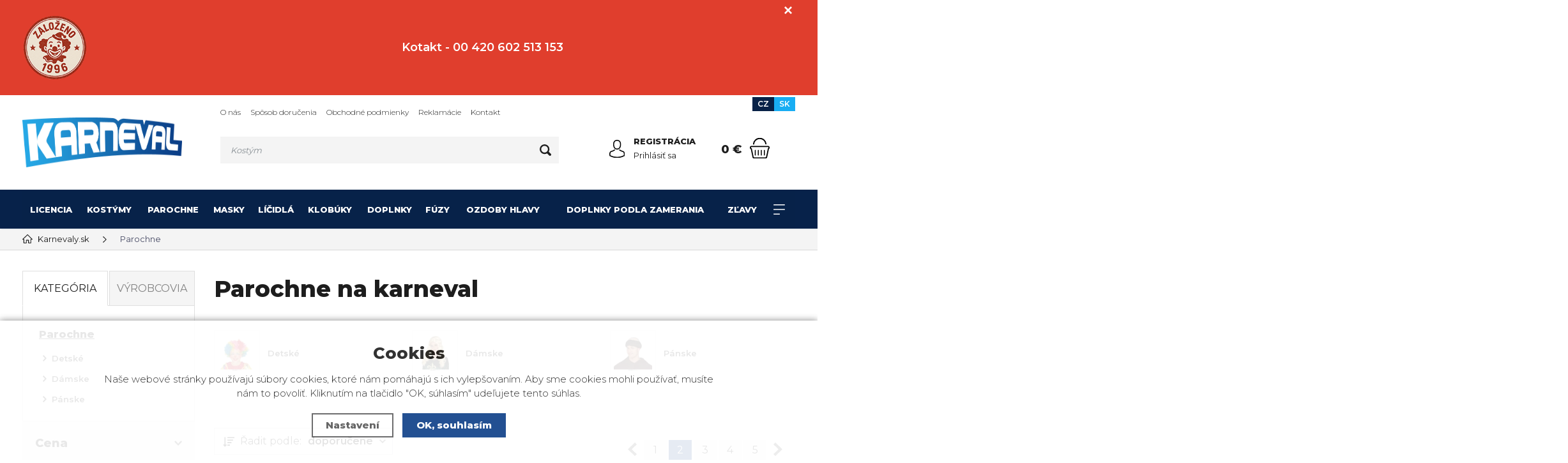

--- FILE ---
content_type: text/html; charset=utf-8
request_url: https://www.karnevaly.sk/paruky/?strana=1
body_size: 17860
content:
<!DOCTYPE html>
<html xmlns="http://www.w3.org/1999/xhtml" lang="sk">
   <head>
  <meta charset="utf-8" />
    <meta name="viewport" content="width=device-width, initial-scale=1.0, minimum-scale=1.0, maximum-scale=5.0, user-scalable=no" />
  <meta name="robots" content="index, follow" /><link rel="canonical" href="https://www.karnevaly.sk/paruky/" />
  <title>Karnevalové parochne (strana 2) - Karnevaly.sk</title>
  <meta name="description" content='Karnevalové parochne pre deti i dospelých.' />
  <meta name="keywords" content='parochne, klaun-parochna,' />
  <meta name="author" content="Shopion.cz" lang="sk" />

  <link rel="stylesheet" type="text/css" href="/css/screen.min.css?v=1769175752" />
  <link rel="stylesheet" href="/css/main.min.css?v=1769175752" />
  <link rel="stylesheet" href="/css/tinymce.css" />   
  <link rel="stylesheet" href="/css/check.min.css?v=1769175752">  
    <link rel="icon" href="/userfiles/tmp/favicon.ico" type="image/x-icon"><!-- Google Tag Manager -->
<script>(function(w,d,s,l,i){w[l]=w[l]||[];w[l].push({'gtm.start':
new Date().getTime(),event:'gtm.js'});var f=d.getElementsByTagName(s)[0],
j=d.createElement(s),dl=l!='dataLayer'?'&l='+l:'';j.async=true;j.src=
'https://www.googletagmanager.com/gtm.js?id='+i+dl;f.parentNode.insertBefore(j,f);
})(window,document,'script','dataLayer','GTM-5WSL4V43');</script>
<!-- End Google Tag Manager -->
<meta name="google-site-verification" content="ugCo5P77ctjoyurN8YwU8HztEBndQdDZzROjvR-SkQg" /><!-- Global site tag (gtag.js) - Google Analytics -->
  <script async src="https://www.googletagmanager.com/gtag/js?id=G-5GV5S2J0GT"></script>
  <script>
    window.dataLayer = window.dataLayer || [];
    function gtag(){dataLayer.push(arguments);}
    gtag("consent", "default", {
      "ad_storage":"denied",
      "analytics_storage":"denied",
      "ad_personalization":"denied",
      "ad_user_data":"denied",
      "personalization_storage":"denied"
    });
    gtag('js', new Date());
    gtag('config', 'G-5GV5S2J0GT', { 'cookie_flags': 'SameSite=None;Secure'});
    
    
  </script></head>
<body class="eur hide_border">
<div class="fixed-info-line sb-slide">
    <div class="layout-center">
        <div class="wrap"><table style="border-collapse: collapse; width: 100%; height: 143px;" border="0">
<tbody>
<tr style="height: 133px;">
<td style="width: 20.6446%; height: 133px;"><a title="Sonic" href="/licencni-postavicky-filmovych-hrdinu/" target="_blank" rel="noopener"><img style="display: block; margin-left: auto; margin-right: auto;" src="/userfiles/image/zal.png" alt="Karnevalové kostýmy Peter Dreck s.r.o." width="100" height="101" /></a></td>
<td style="width: 77.1153%; text-align: center; height: 133px;">
<p><span style="font-size: 18px;"><strong>Kotakt - 00 420 602 513 153</strong></span></p>
</td>
</tr>
</tbody>
</table></div>
        <div class="close"><img src="/images/svg/x.svg" alt="x" width="15" /></div>
    </div>
    <div class="fixed-info-overlay "></div>
  </div><div class="header-wrap" id="top">
        <header id="header" class="sb-slide">
            <div class="layout-center">
                <div class="middle-box">
                    <div class="table-container">
                        <div class="col logo">
                            <a href="https://www.karnevaly.sk"><picture>
                            <source srcset="/images/logo.webp" type="image/webp">
                            <img src="/images/logo.png" alt="Karnevaly.sk" />
                        </picture></a>
                        </div>
                        <div class="col search">
                            <ul class="top-menu"><li ><a href="/o-nas/" title="O nás">O nás</a></li><li ><a href="/jak-posilame/" title="Spôsob doručenia">Spôsob doručenia</a></li><li ><a href="/obchodne-podmienky/" title="Obchodné podmienky">Obchodné podmienky</a></li><li ><a href="/https-www-karnevaly-cz-admin-pid-4-chid-reklamace/" title="Reklamácie">Reklamácie</a></li><li ><a href="/kontakt/" title="Kontakt">Kontakt</a></li></ul>
                          
                            <form method="get" action="https://www.karnevaly.sk/vyhledavani/" id="search">
                              <div class="naseptavac-wrap"><div id="naseptavacList"><div id="naseptavacDiv" style="visibility: hidden;"></div></div></div>
                              <p><input required type="text" name="phrase" id="inp-search" class="" placeholder="Napište, co hledáte ..." aria-label="Vyhledávání" /><button type="submit" class="btn" aria-label="Hledat"></button></p>
                            </form>

                        </div>
                        
                        <div class="col account">
                            <div class="account-wrap"><a href="javascript:;" onclick="$.fancybox.close();" data-fancybox data-type="ajax" data-src="/pages/login_quick.php" class="icon" aria-label="Prihlásiť sa"><img src="/images/svg/prihlaseni.svg" alt="" /></a>
                                <a href="/registrace/"><strong class="upper">Registrácia</strong></a>
                                <a href="javascript:;" onclick="$.fancybox.close();" data-fancybox data-type="ajax" data-src="/pages/login_quick.php" aria-label="Prihlásiť sa">Prihlásiť sa</a></div>
                        </div><div class="col mobile-search">
                            <a href="#" id="search-toggle"><img src="/images/svg/hledani-mobile.svg" alt="#" /></a>
                        </div>

                        <div class="col basket-info">
                            <div class="wrap">
                                <div class="price-wrap"><a rel="nofollow" href="/nakupni-kosik/" class="price"><strong id="basket_cena">0 €</strong></a></div>
                                <div class="basket">
                                    <a rel="nofollow" aria-label="Nákupný košík" href="/nakupni-kosik/"><span id="basket_pocet" style="display:none">0</span></a>
                                </div>
                            </div>
                        </div><div class="col nocontact"></div><div class="col mobile">
                            <a href="#" class="sb-toggle-right mobile-menu"><img src="/images/svg/hamburger.svg?v=1" alt="#" /></a>
                        </div>
                        <div class="overlay-search"></div>
                    </div>
                    <div class="currency">
                      <a rel="nofollow" href="https://www.karnevaly.cz">CZ</a>
                      <a rel="nofollow" href="https://www.karnevaly.sk" class="current">SK</a>
                    </div>
                </div>
                <div id="menu-space"><div id="menu">
                    <ul class="menu">
                      <li class="logo-menu"><a href="https://www.karnevaly.sk"><img src="/images/logo.png" alt="" /></a></li>
                      <li class="with-sub"><a href="/vyrobky-s-licenci/">Licencia</a><div class='sub'><div class='wrap'><ul><li class='tab onlymobile'>
         <a href='/vyrobky-s-licenci/'>
         <span>Zobraziť všetko v kategórii</span></a></li><li class='tab'>
           <a href='/detske-licencni-kostymy-kostymy/'>
           <span><img src='/images/product-placeholder.png' data-src='/gallery/subcategories/84.jpg' /></span><span>Detské kostýmy</span></a></li><li class='tab'>
           <a href='/damske-licencni-kostymy/'>
           <span><img src='/images/product-placeholder.png' data-src='/gallery/subcategories/85.jpg' /></span><span>Dámske kostýmy</span></a></li><li class='tab'>
           <a href='/panske-licencni-kostymy/'>
           <span><img src='/images/product-placeholder.png' data-src='/gallery/subcategories/86.jpg' /></span><span>Pánske kostýmy</span></a></li><li class='tab'>
           <a href='/licencni-paruky/'>
           <span><img src='/images/product-placeholder.png' data-src='/gallery/subcategories/87.jpg' /></span><span>Parochne</span></a></li><li class='tab'>
           <a href='/doplnky-s-licenci/'>
           <span><img src='/images/product-placeholder.png' data-src='/gallery/subcategories/88.jpg' /></span><span>Doplnky</span></a></li><li class='tab'>
           <a href='/dle-zatrideni-disney-apod/'>
           <span><img src='/images/product-placeholder.png' data-src='/gallery/subcategories/89.jpg' /></span><span>Podľa zatriedenie (Disney, Star Wars)</span></a></li><li class='tab'>
           <a href='/licencni-postavicky-filmovych-hrdinu/'>
           <span><img src='/images/product-placeholder.png' data-src='/gallery/subcategories/112.jpg' /></span><span>Postavicky filmovych hrdinu</span></a></li></ul></div></div></li><li class="with-sub"><a href="/kostymy/">Kostýmy</a><div class='sub'><div class='wrap'><ul><li class='tab onlymobile'>
         <a href='/kostymy/'>
         <span>Zobraziť všetko v kategórii</span></a></li><li class='tab'>
           <a href='/kostym-pro-nejmensi/'>
           <span><img src='/images/product-placeholder.png' data-src='/gallery/subcategories/1.jpg' /></span><span>Pre najmenších</span></a></li><li class='tab'>
           <a href='/kostymy-pro-holky/'>
           <span><img src='/images/product-placeholder.png' data-src='/gallery/subcategories/2.jpg' /></span><span>Pre dievčatá</span></a></li><li class='tab'>
           <a href='/kostymy-pro-kluky/'>
           <span><img src='/images/product-placeholder.png' data-src='/gallery/subcategories/3.jpg' /></span><span>Pre chlapcov</span></a></li><li class='tab'>
           <a href='/damske-kostymy/'>
           <span><img src='/images/product-placeholder.png' data-src='/gallery/subcategories/4.jpg' /></span><span>Dámske</span></a></li><li class='tab'>
           <a href='/panske-kostymy/'>
           <span><img src='/images/product-placeholder.png' data-src='/gallery/subcategories/5.jpg' /></span><span>Pánske</span></a></li><li class='tab'>
           <a href='/divadelni-kostymy/'>
           <span><img src='/images/product-placeholder.png' data-src='/gallery/subcategories/7.jpg' /></span><span>Divadelné</span></a></li><li class='tab'>
           <a href='/kostymy-dle-zamereni/'>
           <span><img src='/images/product-placeholder.png' data-src='/gallery/subcategories/8.jpg' /></span><span>Podľa zamerania</span></a></li><li class='tab'>
           <a href='/kostymy-pro-pejsky/'>
           <span><img src='/images/product-placeholder.png' data-src='/gallery/subcategories/9.jpg' /></span><span>Kostýmy pre psíkov</span></a></li><li class='tab'>
           <a href='/kostymy-pre-plnostihle/'>
           <span><img src='/images/product-placeholder.png' data-src='/gallery/subcategories/105.jpg' /></span><span>Pre plnoštíhle</span></a></li><li class='tab'>
           <a href='/maskoti/'>
           <span><img src='/images/product-placeholder.png' data-src='/gallery/subcategories/10.jpg' /></span><span>Maskoti</span></a></li><li class='tab'>
           <a href='/legracni-kostymy/'>
           <span><img src='/images/product-placeholder.png' data-src='/gallery/subcategories/109.jpg' /></span><span>Legrační</span></a></li><li class='tab'>
           <a href='/kostym-policajta/'>
           <span><img src='/images/product-placeholder.png' data-src='/gallery/subcategories/104.jpg' /></span><span>Policajti</span></a></li></ul></div></div></li><li class="with-sub"><a href="/paruky/">Parochne</a><div class='sub'><div class='wrap'><ul><li class='tab onlymobile'>
         <a href='/paruky/'>
         <span>Zobraziť všetko v kategórii</span></a></li><li class='tab'>
           <a href='/detske-paruky/'>
           <span><img src='/images/product-placeholder.png' data-src='/gallery/subcategories/12.jpg' /></span><span>Detské</span></a></li><li class='tab'>
           <a href='/damske-paruky/'>
           <span><img src='/images/product-placeholder.png' data-src='/gallery/subcategories/11.jpg' /></span><span>Dámske</span></a></li><li class='tab'>
           <a href='/panske-paruky/'>
           <span><img src='/images/product-placeholder.png' data-src='/gallery/subcategories/13.jpg' /></span><span>Pánske</span></a></li></ul></div></div></li><li class="with-sub"><a href="/masky/">Masky</a><div class='sub'><div class='wrap'><ul><li class='tab onlymobile'>
         <a href='/masky/'>
         <span>Zobraziť všetko v kategórii</span></a></li><li class='tab'>
           <a href='/latexove-masky/'>
           <span><img src='/images/product-placeholder.png' data-src='/gallery/subcategories/14.jpg' /></span><span>Latexové masky</span></a></li><li class='tab'>
           <a href='/skrabosky-ostatni-masky/'>
           <span><img src='/images/product-placeholder.png' data-src='/gallery/subcategories/15.jpg' /></span><span>Škrabošky, ostatné masky</span></a></li><li class='tab'>
           <a href='/kartonove-masky/'>
           <span><img src='/images/product-placeholder.png' data-src='/gallery/subcategories/95.jpg' /></span><span>Kartónové masky</span></a></li></ul></div></div></li><li class="with-sub"><a href="/licidla-a-kosmetika/">Líčidlá</a><div class='sub'><div class='wrap'><ul><li class='tab onlymobile'>
         <a href='/licidla-a-kosmetika/'>
         <span>Zobraziť všetko v kategórii</span></a></li><li class='tab'>
           <a href='/licidla-na-telo/'>
           <span><img src='/images/product-placeholder.png' data-src='/gallery/subcategories/16.jpg' /></span><span>Líčidlá na telo</span></a></li><li class='tab'>
           <a href='/barva-na-vlasy/'>
           <span><img src='/images/product-placeholder.png' data-src='/gallery/subcategories/17.jpg' /></span><span>Farba na vlasy</span></a></li><li class='tab'>
           <a href='/rasy-lepidlo-na-rasy/'>
           <span><img src='/images/product-placeholder.png' data-src='/gallery/subcategories/18.jpg' /></span><span>Riasy, lepidlo na riasy</span></a></li><li class='tab'>
           <a href='/detske-sady-liceni/'>
           <span><img src='/images/product-placeholder.png' data-src='/gallery/subcategories/19.jpg' /></span><span>Detské  líčenie</span></a></li><li class='tab'>
           <a href='/mastix-barvy-na-zuby/'>
           <span><img src='/images/product-placeholder.png' data-src='/gallery/subcategories/20.jpg' /></span><span>Mastix, farby na zuby</span></a></li><li class='tab'>
           <a href='/rtenky/'>
           <span><img src='/images/product-placeholder.png' data-src='/gallery/subcategories/21.jpg' /></span><span>Rúže, UV farby na telo</span></a></li><li class='tab'>
           <a href='/krev-latex-efekty/'>
           <span><img src='/images/product-placeholder.png' data-src='/gallery/subcategories/22.jpg' /></span><span>Krv, latex, efekty</span></a></li><li class='tab'>
           <a href='/flitry-na-telo-a-vlasy/'>
           <span><img src='/images/product-placeholder.png' data-src='/gallery/subcategories/23.jpg' /></span><span>Flitre na telo a vlasy, brilianty</span></a></li><li class='tab'>
           <a href='/dekorativni-tetovani/'>
           <span><img src='/images/product-placeholder.png' data-src='/gallery/subcategories/24.jpg' /></span><span>Dekoratívne tetovanie</span></a></li></ul></div></div></li><li class="with-sub"><a href="/klobouky-a-cepice/">Klobúky</a><div class='sub'><div class='wrap'><ul><li class='tab onlymobile'>
         <a href='/klobouky-a-cepice/'>
         <span>Zobraziť všetko v kategórii</span></a></li><li class='tab'>
           <a href='/carodejnicke-klobouky/'>
           <span><img src='/images/product-placeholder.png' data-src='/gallery/subcategories/25.jpg' /></span><span>Čarodějnické</span></a></li><li class='tab'>
           <a href='/damske-klobouky/'>
           <span><img src='/images/product-placeholder.png' data-src='/gallery/subcategories/26.jpg' /></span><span>Dámske</span></a></li><li class='tab'>
           <a href='/panske-klobouky/'>
           <span><img src='/images/product-placeholder.png' data-src='/gallery/subcategories/27.jpg' /></span><span>Pánske</span></a></li><li class='tab'>
           <a href='/detske-klobouky/'>
           <span><img src='/images/product-placeholder.png' data-src='/gallery/subcategories/28.jpg' /></span><span>Detské</span></a></li><li class='tab'>
           <a href='/musketyrske-klobouky/'>
           <span><img src='/images/product-placeholder.png' data-src='/gallery/subcategories/29.jpg' /></span><span>Mušketýrské</span></a></li><li class='tab'>
           <a href='/piratske-klobouky-satky/'>
           <span><img src='/images/product-placeholder.png' data-src='/gallery/subcategories/30.jpg' /></span><span>Pirátske</span></a></li><li class='tab'>
           <a href='/kovbojske-klobouky/'>
           <span><img src='/images/product-placeholder.png' data-src='/gallery/subcategories/31.jpg' /></span><span>Kovbojské</span></a></li><li class='tab'>
           <a href='/mexicke-klobouky/'>
           <span><img src='/images/product-placeholder.png' data-src='/gallery/subcategories/32.jpg' /></span><span>Mexickej</span></a></li><li class='tab'>
           <a href='/namornicke-cepice-a-cepicky/'>
           <span><img src='/images/product-placeholder.png' data-src='/gallery/subcategories/34.jpg' /></span><span>Námornícke</span></a></li><li class='tab'>
           <a href='/studentske-cepicky/'>
           <span><img src='/images/product-placeholder.png' data-src='/gallery/subcategories/35.jpg' /></span><span>Studentské</span></a></li><li class='tab'>
           <a href='/cepice-ruzne/'>
           <span><img src='/images/product-placeholder.png' data-src='/gallery/subcategories/36.jpg' /></span><span>Rôzne</span></a></li><li class='tab'>
           <a href='/klaunske-klobuky-a-ciapky/'>
           <span><img src='/images/product-placeholder.png' data-src='/gallery/subcategories/93.jpg' /></span><span>Klaunské</span></a></li><li class='tab'>
           <a href='/slamene-klobuky/'>
           <span><img src='/images/product-placeholder.png' data-src='/gallery/subcategories/99.jpg' /></span><span>Slamené</span></a></li></ul></div></div></li><li class="with-sub"><a href="/doplnky/">Doplnky</a><div class='sub'><div class='wrap'><ul><li class='tab onlymobile'>
         <a href='/doplnky/'>
         <span>Zobraziť všetko v kategórii</span></a></li><li class='tab'>
           <a href='/balonky-girlandy-serpentyny/'>
           <span>Balóniky, girlandy, serpentiny</span></a></li><li class='tab'>
           <a href='/boa-vyrobky-s-perim/'>
           <span>Boa, výrobky s perím</span></a></li><li class='tab'>
           <a href='/cigaretove-spicky-kuracke-potreby/'>
           <span>Cigaretové špičky, fajčiarske potreby</span></a></li><li class='tab'>
           <a href='/zavesna-strasidla-zavesy/'>
           <span>Závesná strašidlá, závesy</span></a></li><li class='tab'>
           <a href='/bryle-prsteny/'>
           <span>Okuliare, prstene</span></a></li><li class='tab'>
           <a href='/casti-tela-nosy-usi/'>
           <span>Časti tela, nosy, uši</span></a></li><li class='tab'>
           <a href='/helmy/'>
           <span>Prilby</span></a></li><li class='tab'>
           <a href='/hmyz-havet/'>
           <span>Hmyz, havěť</span></a></li><li class='tab'>
           <a href='/hudebni-nastroje-trubky/'>
           <span>Hudobné nástroje, trubky</span></a></li><li class='tab'>
           <a href='/kabelky-a-boty/'>
           <span>Kabelky topánky</span></a></li><li class='tab'>
           <a href='/koruny-korunky-diademy/'>
           <span>Koruny, korunky, diadémy</span></a></li><li class='tab'>
           <a href='/kostry-kosti-lebky/'>
           <span>Kostry, kosti, lebky</span></a></li><li class='tab'>
           <a href='/hole-hulky-kouzelnicke-kostata/'>
           <span>Hole, paličky kúzelnícke, metly</span></a></li><li class='tab'>
           <a href='/kravaty-motylci-fizi/'>
           <span>Kravaty, motýlky, fiži, traky</span></a></li><li class='tab'>
           <a href='/kridla-andelska-motyli/'>
           <span>Krídla</span></a></li><li class='tab'>
           <a href='/lampiony/'>
           <span>Lampióny</span></a></li><li class='tab'>
           <a href='/mece-kordy-savle-macety/'>
           <span>Meče, Kordy, šable, mačety</span></a></li><li class='tab'>
           <a href='/nahrdelniky-privesky-braslety/'>
           <span>Náhrdelníky, prívesky, braslety</span></a></li><li class='tab'>
           <a href='/nausnice-krize-krizky/'>
           <span>Náušnice, kríže, krížiky</span></a></li><li class='tab'>
           <a href='/pavouci-a-pavuciny/'>
           <span>Pavúky si pavučiny</span></a></li><li class='tab'>
           <a href='/pohary-bankovky/'>
           <span>Poháre, bankovky</span></a></li><li class='tab'>
           <a href='/puncochy-podkolenky-podvazky/'>
           <span>Pančuchy, podkolienky, podväzky</span></a></li><li class='tab'>
           <a href='/rukavice/'>
           <span>Rukavice</span></a></li><li class='tab'>
           <a href='/satky-na-brisni-tance-satky/'>
           <span>Šatky na brušné tance, šatky</span></a></li><li class='tab'>
           <a href='/tetovani/'>
           <span>Tetovanie</span></a></li><li class='tab'>
           <a href='/vejire-a-slunecniky/'>
           <span>Vejáre s slnečníky</span></a></li><li class='tab'>
           <a href='/vidle-a-jine-pracovni-nastroje/'>
           <span>Vidly a iné pracovné nástroje</span></a></li><li class='tab'>
           <a href='/konfety-vystrelovaci/'>
           <span>Konfety vystreľovacie</span></a></li><li class='tab'>
           <a href='/pistole-obusky-kyje/'>
           <span>Pistole, obušky, kyje</span></a></li><li class='tab'>
           <a href='/nafukovaci-nastroje-a-predmety/'>
           <span>Nafukovacie nastroje a predmety</span></a></li><li class='tab'>
           <a href='/zvirata-a-ptaci/'>
           <span>Zvieratá</span></a></li><li class='tab'>
           <a href='/opasky-hodinky/'>
           <span>Opasky, hodinky</span></a></li><li class='tab'>
           <a href='/zvonky/'>
           <span>Zvončeky</span></a></li><li class='tab'>
           <a href='/zubni-protezy-zuby/'>
           <span>Zubné protézy, zuby</span></a></li><li class='tab'>
           <a href='/imitace-zraneni/'>
           <span>Imitácia zranenia</span></a></li><li class='tab'>
           <a href='/rohy-tykadla/'>
           <span>Rohy, tykadlá</span></a></li><li class='tab'>
           <a href='/kvety/'>
           <span>Kvety</span></a></li><li class='tab'>
           <a href='/figurky-postav-filmovych-hrdinov/'>
           <span>Figúrky postáv filmových hrdinov</span></a></li><li class='tab'>
           <a href='/zbrane-obusky-kyjaky-okovy/'>
           <span>Zbrane, obušky, kyjaky, okovy</span></a></li><li class='tab'>
           <a href='/rusky/'>
           <span>Rúšky</span></a></li><li class='tab'>
           <a href='/peri/'>
           <span></span></a></li></ul></div></div></li><li><a href="/kniry-vousy/">Fúzy</a></li><li><a href="/celenky-a-ozdoby-hlavy/">Ozdoby hlavy</a></li><li class="with-sub"><a href="/doplnky-dle-zamereni/">Doplnky podla zamerania</a><div class='sub'><div class='wrap'><ul><li class='tab onlymobile'>
         <a href='/doplnky-dle-zamereni/'>
         <span>Zobraziť všetko v kategórii</span></a></li><li class='tab'>
           <a href='/halloween/'>
           <span>Halloween</span></a></li><li class='tab'>
           <a href='/vse-pro-piraty/'>
           <span>Všetko pre pirátov</span></a></li><li class='tab'>
           <a href='/vse-pro-carodejnice/'>
           <span>Všetko pre čarodejnice</span></a></li><li class='tab'>
           <a href='/vse-pro-indiany/'>
           <span>Všetko pre indiánov</span></a></li><li class='tab'>
           <a href='/potreby-pro-policajty/'>
           <span>Potreby pre policajtov</span></a></li><li class='tab'>
           <a href='/potreby-pro-ruzne-profese/'>
           <span>Potreby pre rôzne profesie</span></a></li><li class='tab'>
           <a href='/havajska-party/'>
           <span>Havajská párty</span></a></li><li class='tab'>
           <a href='/hippie-party/'>
           <span>Hippie párty</span></a></li><li class='tab'>
           <a href='/narozeninova-party/'>
           <span>Narodeninová párty</span></a></li><li class='tab'>
           <a href='/potreby-pro-klauny/'>
           <span>Potreby pre klaunov</span></a></li><li class='tab'>
           <a href='/mikulas-cert-andel-sk/'>
           <span>Mikuláš, čert, anjel</span></a></li><li class='tab'>
           <a href='/zvierata/'>
           <span>Zvieratá</span></a></li><li class='tab'>
           <a href='/namornicke-party/'>
           <span>Námornícka párty</span></a></li></ul></div></div></li><li><a href="/slevy-vyprodej/">Zľavy</a></li><li><a href="/vyprodej-karnevalovy-kostymu/">Výpredaj karnevalových kostýmov</a></li>                    </ul><div id='menu-next'>
                            <a aria-label="Kategória" href="#" id="menu-next-button"></a>
                            <ul></ul>
                        </div><div class="overlay-menu-search"></div>
                    <span class="scroll-bg"></span>
                </div></div><div class="overlay-menu"></div></div>
        </header>
    </div>  <div id="sb-site" class="web-page">
  <div id="cover">
    <section class="np">  
  <div class="layout-center">
  <div class="breadcrumbs"><ul itemscope itemtype="http://schema.org/BreadcrumbList" class="bread">
      <li itemprop="itemListElement" itemscope itemtype="http://schema.org/ListItem">
      <a itemprop="item" href="/" title="Karnevaly.sk"><img src="/images/svg/home2.svg" alt="" /><span itemprop="name">Hlavní stránka</span></a>
      <meta itemprop="position" content="1" /></li><li>Parochne</li></ul></div><div class="clear-x"></div><div id="main"><div id="content"><div class="text-box"><h1>Parochne na karneval</h1>
      </div><ul class="subcategories"><li class="tab"><a href="/detske-paruky/">
      <span><img src="/images/product-placeholder.png" data-src="/gallery/subcategories/12.jpg" alt="Detské" /></span>
      <span>Detské</span></a></li><li class="tab"><a href="/damske-paruky/">
      <span><img src="/images/product-placeholder.png" data-src="/gallery/subcategories/11.jpg" alt="Dámske" /></span>
      <span>Dámske</span></a></li><li class="tab"><a href="/panske-paruky/">
      <span><img src="/images/product-placeholder.png" data-src="/gallery/subcategories/13.jpg" alt="Pánske" /></span>
      <span>Pánske</span></a></li></ul><div class="clear-x"></div><div class="clear"></div><span class="toggle-filter button">Zobrazit filtrování</span><form method="post" action="" id="paging"><div class="clear-x"></div><div class="sort-box" id="razeni_ul"><input name="razeni" id="razeni" type="hidden" value="" />
    <input name="CSRFtoken" type="hidden" value="5a2154a5a76f7ce0bb5fc19cae056da3837e180c2447a0defd0ec9e6c959b316" />
    
        <div class="sort-button">Řadit podle:<strong>doporučene</strong></div>
        <div class="sort-button-box">
          <a href="#" id="li_0" class="current">doporučene</a>
          <a href="#" id="li_p_orders" class="decurrent">najpredávanejšieho</a>
          <a href="#" id="li_price" class="decurrent">najlacnejšieho</a>
          <a href="#" id="li_price2" class="decurrent">najdrahšieho</a>
        </div>
    </div><div id="show_total_count">Zobrazených záznamov 25 - 48 z celkom <strong>643</strong></div>
    <div class="pagination v2 paging_noajax"><a class='left' rel='prev' href="/paruky/" title="Předchozí stránka"></a> <a  href="/paruky/" title="Strana 1">1</a> <a class='current' href="/paruky/?strana=1" title="Strana 2">2</a> <a  href="/paruky/?strana=2" title="Strana 3">3</a> <a  href="/paruky/?strana=3" title="Strana 4">4</a> <a  href="/paruky/?strana=4" title="Strana 5">5</a> <a class='right' rel='text' href="/paruky/?strana=2" title="Další stránka"></a> </div><div class="active_filters"></div><div class="list"></div><div id="ajax_image_loader"></div><span>
    <input type="hidden" name="cpage" id="cpage" value="0" />
    <input type="hidden" name="nextpage" id="nextpage" value="0" />
    <input type="hidden" name="categoryid" id="categoryid" value="3" />
    <input type="hidden" name="subcategoryid" id="subcategoryid" value="0" />
    <input type="hidden" name="subsubcategoryid" id="subsubcategoryid" value="0" />
    <input type="hidden" name="subsubsubcategoryid" id="subsubsubcategoryid" value="0" />
    <input type="hidden" name="cphrase" id="cphrase" value="" />
    <input type="hidden" name="list_brand" id="list_brand" value="0" />
    <input type="hidden" name="list_label" id="list_label" value="0" />
    <input type="hidden" name="base_products" value="0" />
    <input name="CSRFtoken" type="hidden" value="5a2154a5a76f7ce0bb5fc19cae056da3837e180c2447a0defd0ec9e6c959b316" />
    </span><div id="ajax_placeholder"><div class="products"><div class="item">
            <div class="border">
                <div class="wrap"><div class="image-box">
                        <a class="image" title='Mikulášska parochňa s fúzy extra' href="/panska-karnevalova-parochna-fiestas-guirca-mikulasska-parochna-s-fuzy-extra/">
                        <picture class="lozad" style="display: block; min-height: 1rem"  data-alt="/gallery/products/thumbs/67697.jpg" data-iesrc="/gallery/products/thumbs/67697.jpg">
                            <source srcset="/gallery/products/thumbs/webp/67697.webp" type="image/webp">
                            <noscript><img src="/gallery/products/thumbs/67697.jpg" alt='Mikulášska parochňa s fúzy extra' /></noscript>
                        </picture></a><ul class="tag upper"><li><span style="background:#lblue"><span>Mikuláš</span></span></li></ul></div>
                    <div class="info-wrap">
                        <h3><a title='Mikulášska parochňa s fúzy extra' href="/panska-karnevalova-parochna-fiestas-guirca-mikulasska-parochna-s-fuzy-extra/">Mikulášska parochňa s fúzy extra</a></h3>
                        <span class="availability instock" style="color:#009504">ihneď k dodaniu - skladom > 10 ks</span><div class="text"><p></p></div>
                    </div>
                    <div class="info-box">
                        <div>
                            
                            <div class="price">23,24 €</div>
                            
                        </div>
                      </div>
                      <div class="hidden-box">
                        <div class="height-wrap">
                        <button  id="produkt7106_3520" class="button yellow upper dokosiku" type="submit" aria-label="Do košíka">Do košíka</button></div>
                    </div>
                </div>
            </div>
        </div><div class="item">
            <div class="border">
                <div class="wrap"><div class="image-box">
                        <a class="image" title='Plešina s prehadzovačkou' href="/panska-karnevalova-parochna-fiestas-guirca-plesina-s-prehadzovackou/">
                        <picture class="lozad" style="display: block; min-height: 1rem"  data-alt="/gallery/products/thumbs/64698.jpg" data-iesrc="/gallery/products/thumbs/64698.jpg">
                            <source srcset="/gallery/products/thumbs/webp/64698.webp" type="image/webp">
                            <noscript><img src="/gallery/products/thumbs/64698.jpg" alt='Plešina s prehadzovačkou' /></noscript>
                        </picture></a></div>
                    <div class="info-wrap">
                        <h3><a title='Plešina s prehadzovačkou' href="/panska-karnevalova-parochna-fiestas-guirca-plesina-s-prehadzovackou/">Plešina s prehadzovačkou</a></h3>
                        <span class="availability instock" style="color:#009504">ihneď k dodaniu - skladom > 5 ks</span><div class="text"><p></p></div>
                    </div>
                    <div class="info-box">
                        <div>
                            
                            <div class="price">11,09 €</div>
                            
                        </div>
                      </div>
                      <div class="hidden-box">
                        <div class="height-wrap">
                        <button  id="produkt6772_790" class="button yellow upper dokosiku" type="submit" aria-label="Do košíka">Do košíka</button></div>
                    </div>
                </div>
            </div>
        </div><div class="item">
            <div class="border">
                <div class="wrap"><div class="image-box">
                        <a class="image" title='Parochňa dlhá fialová' href="/damska-karnevalova-paruka-fiestas-guirca-parochna-dlha-fialova/">
                        <picture class="lozad" style="display: block; min-height: 1rem"  data-alt="/gallery/products/thumbs/66634.jpg" data-iesrc="/gallery/products/thumbs/66634.jpg">
                            <source srcset="/gallery/products/thumbs/webp/66634.webp" type="image/webp">
                            <noscript><img src="/gallery/products/thumbs/66634.jpg" alt='Parochňa dlhá fialová' /></noscript>
                        </picture></a></div>
                    <div class="info-wrap">
                        <h3><a title='Parochňa dlhá fialová' href="/damska-karnevalova-paruka-fiestas-guirca-parochna-dlha-fialova/">Parochňa dlhá fialová</a></h3>
                        <span class="availability instock" style="color:#009504">ihneď k dodaniu - skladom > 10 ks</span><div class="text"><p></p></div>
                    </div>
                    <div class="info-box">
                        <div>
                            
                            <div class="price">7,68 €</div>
                            
                        </div>
                      </div>
                      <div class="hidden-box">
                        <div class="height-wrap">
                        <button  id="produkt5597_2380" class="button yellow upper dokosiku" type="submit" aria-label="Do košíka">Do košíka</button></div>
                    </div>
                </div>
            </div>
        </div><div class="item">
            <div class="border">
                <div class="wrap"><div class="image-box">
                        <a class="image" title='Indiánska dámska parochňa s čelenkou' href="/damska-karnevalova-paruka-fiestas-guirca-indianska-damska-parochna-s-celenkou/">
                        <picture class="lozad" style="display: block; min-height: 1rem"  data-alt="/gallery/products/thumbs/67679.jpg" data-iesrc="/gallery/products/thumbs/67679.jpg">
                            <source srcset="/gallery/products/thumbs/webp/67679.webp" type="image/webp">
                            <noscript><img src="/gallery/products/thumbs/67679.jpg" alt='Indiánska dámska parochňa s čelenkou' /></noscript>
                        </picture></a></div>
                    <div class="info-wrap">
                        <h3><a title='Indiánska dámska parochňa s čelenkou' href="/damska-karnevalova-paruka-fiestas-guirca-indianska-damska-parochna-s-celenkou/">Indiánska dámska parochňa s čelenkou</a></h3>
                        <span class="availability instock" style="color:#009504">ihneď k dodaniu - skladom > 10 ks</span><div class="text"><p></p></div>
                    </div>
                    <div class="info-box">
                        <div>
                            
                            <div class="price">10,63 €</div>
                            
                        </div>
                      </div>
                      <div class="hidden-box">
                        <div class="height-wrap">
                        <button  id="produkt6470_3507" class="button yellow upper dokosiku" type="submit" aria-label="Do košíka">Do košíka</button></div>
                    </div>
                </div>
            </div>
        </div><div class="item">
            <div class="border">
                <div class="wrap"><div class="image-box">
                        <a class="image" title='Parochňa Mephisto' href="/damska-karnevalova-paruka-rubies-deutschland-gmbh-parochna-mephisto/">
                        <picture class="lozad" style="display: block; min-height: 1rem"  data-alt="/gallery/products/thumbs/65479.jpg" data-iesrc="/gallery/products/thumbs/65479.jpg">
                            <source srcset="/gallery/products/thumbs/webp/65479.webp" type="image/webp">
                            <noscript><img src="/gallery/products/thumbs/65479.jpg" alt='Parochňa Mephisto' /></noscript>
                        </picture></a></div>
                    <div class="info-wrap">
                        <h3><a title='Parochňa Mephisto' href="/damska-karnevalova-paruka-rubies-deutschland-gmbh-parochna-mephisto/">Parochňa Mephisto</a></h3>
                        <span class="availability instock" style="color:#009504">ihneď k dodaniu - skladom > 10 ks</span><div class="text"><p></p></div>
                    </div>
                    <div class="info-box">
                        <div>
                            
                            <div class="price">11,60 €</div>
                            
                        </div>
                      </div>
                      <div class="hidden-box">
                        <div class="height-wrap">
                        <button  id="produkt783_1547" class="button yellow upper dokosiku" type="submit" aria-label="Do košíka">Do košíka</button></div>
                    </div>
                </div>
            </div>
        </div><div class="item">
            <div class="border">
                <div class="wrap"><div class="image-box">
                        <a class="image" title='Dunja - karnevalová parochňa' href="/damska-karnevalova-paruka-rubies-deutschland-gmbh-dunja-karnevalova-parochna/">
                        <picture class="lozad" style="display: block; min-height: 1rem"  data-alt="/gallery/products/thumbs/64382.jpg" data-iesrc="/gallery/products/thumbs/64382.jpg">
                            <source srcset="/gallery/products/thumbs/webp/64382.webp" type="image/webp">
                            <noscript><img src="/gallery/products/thumbs/64382.jpg" alt='Dunja - karnevalová parochňa' /></noscript>
                        </picture></a></div>
                    <div class="info-wrap">
                        <h3><a title='Dunja - karnevalová parochňa' href="/damska-karnevalova-paruka-rubies-deutschland-gmbh-dunja-karnevalova-parochna/">Dunja - karnevalová parochňa</a></h3>
                        <span class="availability instock" style="color:#009504">ihneď k dodaniu - skladom > 5 ks</span><div class="text"><p></p></div>
                    </div>
                    <div class="info-box">
                        <div>
                            
                            <div class="price">7,21 €</div>
                            
                        </div>
                      </div>
                      <div class="hidden-box">
                        <div class="height-wrap">
                        <button  id="produkt4690_427" class="button yellow upper dokosiku" type="submit" aria-label="Do košíka">Do košíka</button></div>
                    </div>
                </div>
            </div>
        </div><div class="item">
            <div class="border">
                <div class="wrap"><div class="image-box">
                        <a class="image" title='Parochňa s fúzy DRUID' href="/panska-karnevalova-parochna-fiestas-guirca-parochna-s-fuzy-druid/">
                        <picture class="lozad" style="display: block; min-height: 1rem"  data-alt="/gallery/products/thumbs/66171.jpg" data-iesrc="/gallery/products/thumbs/66171.jpg">
                            <source srcset="/gallery/products/thumbs/webp/66171.webp" type="image/webp">
                            <noscript><img src="/gallery/products/thumbs/66171.jpg" alt='Parochňa s fúzy DRUID' /></noscript>
                        </picture></a></div>
                    <div class="info-wrap">
                        <h3><a title='Parochňa s fúzy DRUID' href="/panska-karnevalova-parochna-fiestas-guirca-parochna-s-fuzy-druid/">Parochňa s fúzy DRUID</a></h3>
                        <span class="availability instock" style="color:#009504">ihneď k dodaniu - skladom > 10 ks</span><div class="text"><p></p></div>
                    </div>
                    <div class="info-box">
                        <div>
                            
                            <div class="price">16,24 €</div>
                            
                        </div>
                      </div>
                      <div class="hidden-box">
                        <div class="height-wrap">
                        <button  id="produkt7366_2089" class="button yellow upper dokosiku" type="submit" aria-label="Do košíka">Do košíka</button></div>
                    </div>
                </div>
            </div>
        </div><div class="item">
            <div class="border">
                <div class="wrap"><div class="image-box">
                        <a class="image" title='Parochňa čierna Thomas' href="/panska-karnevalova-parochna-fiestas-guirca-parochna-cierna-thomas/">
                        <picture class="lozad" style="display: block; min-height: 1rem"  data-alt="/gallery/products/thumbs/65684.jpg" data-iesrc="/gallery/products/thumbs/65684.jpg">
                            <source srcset="/gallery/products/thumbs/webp/65684.webp" type="image/webp">
                            <noscript><img src="/gallery/products/thumbs/65684.jpg" alt='Parochňa čierna Thomas' /></noscript>
                        </picture></a></div>
                    <div class="info-wrap">
                        <h3><a title='Parochňa čierna Thomas' href="/panska-karnevalova-parochna-fiestas-guirca-parochna-cierna-thomas/">Parochňa čierna Thomas</a></h3>
                        <span class="availability instock" style="color:#009504">ihneď k dodaniu - skladom > 10 ks</span><div class="text"><p></p></div>
                    </div>
                    <div class="info-box">
                        <div>
                            
                            <div class="price">9,66 €</div>
                            
                        </div>
                      </div>
                      <div class="hidden-box">
                        <div class="height-wrap">
                        <button  id="produkt2565_1815" class="button yellow upper dokosiku" type="submit" aria-label="Do košíka">Do košíka</button></div>
                    </div>
                </div>
            </div>
        </div><div class="item">
            <div class="border">
                <div class="wrap"><div class="image-box">
                        <a class="image" title='Parochňa babička šedá' href="/damska-karnevalova-paruka-fiestas-guirca-parochna-babicka-seda/">
                        <picture class="lozad" style="display: block; min-height: 1rem"  data-alt="/gallery/products/thumbs/66121.jpg" data-iesrc="/gallery/products/thumbs/66121.jpg">
                            <source srcset="/gallery/products/thumbs/webp/66121.webp" type="image/webp">
                            <noscript><img src="/gallery/products/thumbs/66121.jpg" alt='Parochňa babička šedá' /></noscript>
                        </picture></a></div>
                    <div class="info-wrap">
                        <h3><a title='Parochňa babička šedá' href="/damska-karnevalova-paruka-fiestas-guirca-parochna-babicka-seda/">Parochňa babička šedá</a></h3>
                        <span class="availability instock" style="color:#009504">ihneď k dodaniu - skladom > 5 ks</span><div class="text"><p></p></div>
                    </div>
                    <div class="info-box">
                        <div>
                            
                            <div class="price">10,29 €</div>
                            
                        </div>
                      </div>
                      <div class="hidden-box">
                        <div class="height-wrap">
                        <button  id="produkt6414_2061" class="button yellow upper dokosiku" type="submit" aria-label="Do košíka">Do košíka</button></div>
                    </div>
                </div>
            </div>
        </div><div class="item">
            <div class="border">
                <div class="wrap"><div class="image-box">
                        <a class="image" title='Parochňa dlhá žltá' href="/damska-karnevalova-paruka-fiestas-guirca-parochna-dlha-zlta/">
                        <picture class="lozad" style="display: block; min-height: 1rem"  data-alt="/gallery/products/thumbs/69856.jpg" data-iesrc="/gallery/products/thumbs/69856.jpg">
                            <source srcset="/gallery/products/thumbs/webp/69856.webp" type="image/webp">
                            <noscript><img src="/gallery/products/thumbs/69856.jpg" alt='Parochňa dlhá žltá' /></noscript>
                        </picture></a></div>
                    <div class="info-wrap">
                        <h3><a title='Parochňa dlhá žltá' href="/damska-karnevalova-paruka-fiestas-guirca-parochna-dlha-zlta/">Parochňa dlhá žltá</a></h3>
                        <span class="availability instock" style="color:#009504">ihneď k dodaniu - skladom > 5 ks</span><div class="text"><p></p></div>
                    </div>
                    <div class="info-box">
                        <div>
                            
                            <div class="price">7,21 €</div>
                            
                        </div>
                      </div>
                      <div class="hidden-box">
                        <div class="height-wrap">
                        <button  id="produkt2319_5234" class="button yellow upper dokosiku" type="submit" aria-label="Do košíka">Do košíka</button></div>
                    </div>
                </div>
            </div>
        </div><div class="item">
            <div class="border">
                <div class="wrap"><div class="image-box">
                        <a class="image" title='Parochňa s fúzy BARBAR' href="/panska-karnevalova-parochna-fiestas-guirca-parochna-s-fuzy-barbar/">
                        <picture class="lozad" style="display: block; min-height: 1rem"  data-alt="/gallery/products/thumbs/66169.jpg" data-iesrc="/gallery/products/thumbs/66169.jpg">
                            <source srcset="/gallery/products/thumbs/webp/66169.webp" type="image/webp">
                            <noscript><img src="/gallery/products/thumbs/66169.jpg" alt='Parochňa s fúzy BARBAR' /></noscript>
                        </picture></a></div>
                    <div class="info-wrap">
                        <h3><a title='Parochňa s fúzy BARBAR' href="/panska-karnevalova-parochna-fiestas-guirca-parochna-s-fuzy-barbar/">Parochňa s fúzy BARBAR</a></h3>
                        <span class="availability instock" style="color:#009504">ihneď k dodaniu - skladom > 5 ks</span><div class="text"><p></p></div>
                    </div>
                    <div class="info-box">
                        <div>
                            
                            <div class="price">11,60 €</div>
                            
                        </div>
                      </div>
                      <div class="hidden-box">
                        <div class="height-wrap">
                        <button  id="produkt5823_2088" class="button yellow upper dokosiku" type="submit" aria-label="Do košíka">Do košíka</button></div>
                    </div>
                </div>
            </div>
        </div><div class="item">
            <div class="border">
                <div class="wrap"><div class="image-box">
                        <a class="image" title='Mikulášska parochňa s fúzmi biela' href="/panska-karnevalova-parochna-fiestas-guirca-mikulasska-parochna-s-fuzmi-biela/">
                        <picture class="lozad" style="display: block; min-height: 1rem"  data-alt="/gallery/products/thumbs/72481.jpg" data-iesrc="/gallery/products/thumbs/72481.jpg">
                            <source srcset="/gallery/products/thumbs/webp/72481.webp" type="image/webp">
                            <noscript><img src="/gallery/products/thumbs/72481.jpg" alt='Mikulášska parochňa s fúzmi biela' /></noscript>
                        </picture></a></div>
                    <div class="info-wrap">
                        <h3><a title='Mikulášska parochňa s fúzmi biela' href="/panska-karnevalova-parochna-fiestas-guirca-mikulasska-parochna-s-fuzmi-biela/">Mikulášska parochňa s fúzmi biela</a></h3>
                        <span class="availability instock" style="color:#009504">ihneď k dodaniu - skladom poslední 2 ks</span><div class="text"><p></p></div>
                    </div>
                    <div class="info-box">
                        <div>
                            
                            <div class="price">18,69 €</div>
                            
                        </div>
                      </div>
                      <div class="hidden-box">
                        <div class="height-wrap">
                        <button  id="produkt1771_6724" class="button yellow upper dokosiku" type="submit" aria-label="Do košíka">Do košíka</button></div>
                    </div>
                </div>
            </div>
        </div><div class="item">
            <div class="border">
                <div class="wrap"><div class="image-box">
                        <a class="image" title='Widmann Čiapočky pod parochne čierne 2 ks' href="/damska-karnevalova-paruka-panska-karnevalova-parochna-widmann-cepicky-pod-paruky-cerne-2-ks/">
                        <picture class="lozad" style="display: block; min-height: 1rem"  data-alt="/gallery/products/thumbs/77761.jpg" data-iesrc="/gallery/products/thumbs/77761.jpg">
                            <source srcset="/gallery/products/thumbs/webp/77761.webp" type="image/webp">
                            <noscript><img src="/gallery/products/thumbs/77761.jpg" alt='Widmann Čiapočky pod parochne čierne 2 ks' /></noscript>
                        </picture></a></div>
                    <div class="info-wrap">
                        <h3><a title='Widmann Čiapočky pod parochne čierne 2 ks' href="/damska-karnevalova-paruka-panska-karnevalova-parochna-widmann-cepicky-pod-paruky-cerne-2-ks/">Widmann Čiapočky pod parochne čierne 2 ks</a></h3>
                        <span class="availability instock" style="color:#009504">ihneď k dodaniu - skladom > 10 ks</span><div class="text"><p></p></div>
                    </div>
                    <div class="info-box">
                        <div>
                            
                            <div class="price">2,15 €</div>
                            
                        </div>
                      </div>
                      <div class="hidden-box">
                        <div class="height-wrap">
                        <button  id="produkt4441_8848" class="button yellow upper dokosiku" type="submit" aria-label="Do košíka">Do košíka</button></div>
                    </div>
                </div>
            </div>
        </div><div class="item">
            <div class="border">
                <div class="wrap"><div class="image-box">
                        <a class="image" title='Parochňa čierny čert s rohmi' href="/panska-karnevalova-parochna-fiestas-guirca-parochna-cierny-cert-s-rohmi/">
                        <picture class="lozad" style="display: block; min-height: 1rem"  data-alt="/gallery/products/thumbs/74999.jpg" data-iesrc="/gallery/products/thumbs/74999.jpg">
                            <source srcset="/gallery/products/thumbs/webp/74999.webp" type="image/webp">
                            <noscript><img src="/gallery/products/thumbs/74999.jpg" alt='Parochňa čierny čert s rohmi' /></noscript>
                        </picture></a></div>
                    <div class="info-wrap">
                        <h3><a title='Parochňa čierny čert s rohmi' href="/panska-karnevalova-parochna-fiestas-guirca-parochna-cierny-cert-s-rohmi/">Parochňa čierny čert s rohmi</a></h3>
                        <span class="availability instock" style="color:#009504">ihneď k dodaniu - skladom > 5 ks</span><div class="text"><p></p></div>
                    </div>
                    <div class="info-box">
                        <div>
                            
                            <div class="price">12,87 €</div>
                            
                        </div>
                      </div>
                      <div class="hidden-box">
                        <div class="height-wrap">
                        <button  id="produkt3903_7962" class="button yellow upper dokosiku" type="submit" aria-label="Do košíka">Do košíka</button></div>
                    </div>
                </div>
            </div>
        </div><div class="item">
            <div class="border">
                <div class="wrap"><div class="image-box">
                        <a class="image" title='Čierna copatá parochňa pre deti' href="/detska-karnevalova-parochna-fiestas-guirca-cierna-copata-parochna-pre-deti/">
                        <picture class="lozad" style="display: block; min-height: 1rem"  data-alt="/gallery/products/thumbs/74834.jpg" data-iesrc="/gallery/products/thumbs/74834.jpg">
                            <source srcset="/gallery/products/thumbs/webp/74834.webp" type="image/webp">
                            <noscript><img src="/gallery/products/thumbs/74834.jpg" alt='Čierna copatá parochňa pre deti' /></noscript>
                        </picture></a></div>
                    <div class="info-wrap">
                        <h3><a title='Čierna copatá parochňa pre deti' href="/detska-karnevalova-parochna-fiestas-guirca-cierna-copata-parochna-pre-deti/">Čierna copatá parochňa pre deti</a></h3>
                        <span class="availability instock" style="color:#009504">ihneď k dodaniu - skladom > 5 ks</span><div class="text"><p></p></div>
                    </div>
                    <div class="info-box">
                        <div>
                            
                            <div class="price">11,09 €</div>
                            
                        </div>
                      </div>
                      <div class="hidden-box">
                        <div class="height-wrap">
                        <button  id="produkt496_7808" class="button yellow upper dokosiku" type="submit" aria-label="Do košíka">Do košíka</button></div>
                    </div>
                </div>
            </div>
        </div><div class="item">
            <div class="border">
                <div class="wrap"><div class="image-box">
                        <a class="image" title='Dámska parochňa blond Rachel' href="/damska-karnevalova-paruka-fiestas-guirca-damska-parochna-blond-rachel/">
                        <picture class="lozad" style="display: block; min-height: 1rem"  data-alt="/gallery/products/thumbs/71449.jpg" data-iesrc="/gallery/products/thumbs/71449.jpg">
                            <source srcset="/gallery/products/thumbs/webp/71449.webp" type="image/webp">
                            <noscript><img src="/gallery/products/thumbs/71449.jpg" alt='Dámska parochňa blond Rachel' /></noscript>
                        </picture></a></div>
                    <div class="info-wrap">
                        <h3><a title='Dámska parochňa blond Rachel' href="/damska-karnevalova-paruka-fiestas-guirca-damska-parochna-blond-rachel/">Dámska parochňa blond Rachel</a></h3>
                        <span class="availability instock" style="color:#009504">ihneď k dodaniu - skladom > 10 ks</span><div class="text"><p></p></div>
                    </div>
                    <div class="info-box">
                        <div>
                            
                            <div class="price">6,24 €</div>
                            
                        </div>
                      </div>
                      <div class="hidden-box">
                        <div class="height-wrap">
                        <button  id="produkt6407_6194" class="button yellow upper dokosiku" type="submit" aria-label="Do košíka">Do košíka</button></div>
                    </div>
                </div>
            </div>
        </div><div class="item">
            <div class="border">
                <div class="wrap"><div class="image-box">
                        <a class="image" title='Parochňa Sára - čierna new' href="/damska-karnevalova-paruka-fiestas-guirca-parochna-sara-cierna-new/">
                        <picture class="lozad" style="display: block; min-height: 1rem"  data-alt="/gallery/products/thumbs/66433.jpg" data-iesrc="/gallery/products/thumbs/66433.jpg">
                            <source srcset="/gallery/products/thumbs/webp/66433.webp" type="image/webp">
                            <noscript><img src="/gallery/products/thumbs/66433.jpg" alt='Parochňa Sára - čierna new' /></noscript>
                        </picture></a></div>
                    <div class="info-wrap">
                        <h3><a title='Parochňa Sára - čierna new' href="/damska-karnevalova-paruka-fiestas-guirca-parochna-sara-cierna-new/">Parochňa Sára - čierna new</a></h3>
                        <span class="availability instock" style="color:#009504">ihneď k dodaniu - skladom > 10 ks</span><div class="text"><p></p></div>
                    </div>
                    <div class="info-box">
                        <div>
                            
                            <div class="price">9,24 €</div>
                            
                        </div>
                      </div>
                      <div class="hidden-box">
                        <div class="height-wrap">
                        <button  id="produkt9908_2237" class="button yellow upper dokosiku" type="submit" aria-label="Do košíka">Do košíka</button></div>
                    </div>
                </div>
            </div>
        </div><div class="item">
            <div class="border">
                <div class="wrap"><div class="image-box">
                        <a class="image" title='Unicorn - príčesok' href="/detska-karnevalova-parochna-fiestas-guirca-unicorn-pricesok/">
                        <picture class="lozad" style="display: block; min-height: 1rem"  data-alt="/gallery/products/thumbs/71473.jpg" data-iesrc="/gallery/products/thumbs/71473.jpg">
                            <source srcset="/gallery/products/thumbs/webp/71473.webp" type="image/webp">
                            <noscript><img src="/gallery/products/thumbs/71473.jpg" alt='Unicorn - príčesok' /></noscript>
                        </picture></a></div>
                    <div class="info-wrap">
                        <h3><a title='Unicorn - príčesok' href="/detska-karnevalova-parochna-fiestas-guirca-unicorn-pricesok/">Unicorn - príčesok</a></h3>
                        <span class="availability instock" style="color:#009504">ihneď k dodaniu - skladom > 10 ks</span><div class="text"><p></p></div>
                    </div>
                    <div class="info-box">
                        <div>
                            
                            <div class="price">2,07 €</div>
                            
                        </div>
                      </div>
                      <div class="hidden-box">
                        <div class="height-wrap">
                        <button  id="produkt8567_6206" class="button yellow upper dokosiku" type="submit" aria-label="Do košíka">Do košíka</button></div>
                    </div>
                </div>
            </div>
        </div><div class="item">
            <div class="border">
                <div class="wrap"><div class="image-box">
                        <a class="image" title='Hrdzavá parochňa s fúzy' href="/panska-karnevalova-parochna-fiestas-guirca-hrdzava-parochna-s-fuzy/">
                        <picture class="lozad" style="display: block; min-height: 1rem"  data-alt="/gallery/products/thumbs/67692.jpg" data-iesrc="/gallery/products/thumbs/67692.jpg">
                            <source srcset="/gallery/products/thumbs/webp/67692.webp" type="image/webp">
                            <noscript><img src="/gallery/products/thumbs/67692.jpg" alt='Hrdzavá parochňa s fúzy' /></noscript>
                        </picture></a></div>
                    <div class="info-wrap">
                        <h3><a title='Hrdzavá parochňa s fúzy' href="/panska-karnevalova-parochna-fiestas-guirca-hrdzava-parochna-s-fuzy/">Hrdzavá parochňa s fúzy</a></h3>
                        <span class="availability instock" style="color:#009504">ihneď k dodaniu - skladom 5 ks</span><div class="text"><p></p></div>
                    </div>
                    <div class="info-box">
                        <div>
                            
                            <div class="price">12,53 €</div>
                            
                        </div>
                      </div>
                      <div class="hidden-box">
                        <div class="height-wrap">
                        <button  id="produkt1346_3512" class="button yellow upper dokosiku" type="submit" aria-label="Do košíka">Do košíka</button></div>
                    </div>
                </div>
            </div>
        </div><div class="item">
            <div class="border">
                <div class="wrap"><div class="image-box">
                        <a class="image" title='Parochňa Melena čierna' href="/damska-karnevalova-paruka-fiestas-guirca-parochna-melena-cierna/">
                        <picture class="lozad" style="display: block; min-height: 1rem"  data-alt="/gallery/products/thumbs/66139.jpg" data-iesrc="/gallery/products/thumbs/66139.jpg">
                            <source srcset="/gallery/products/thumbs/webp/66139.webp" type="image/webp">
                            <noscript><img src="/gallery/products/thumbs/66139.jpg" alt='Parochňa Melena čierna' /></noscript>
                        </picture></a></div>
                    <div class="info-wrap">
                        <h3><a title='Parochňa Melena čierna' href="/damska-karnevalova-paruka-fiestas-guirca-parochna-melena-cierna/">Parochňa Melena čierna</a></h3>
                        <span class="availability instock" style="color:#009504">ihneď k dodaniu - skladom > 5 ks</span><div class="text"><p></p></div>
                    </div>
                    <div class="info-box">
                        <div>
                            
                            <div class="price">7,68 €</div>
                            
                        </div>
                      </div>
                      <div class="hidden-box">
                        <div class="height-wrap">
                        <button  id="produkt7110_2068" class="button yellow upper dokosiku" type="submit" aria-label="Do košíka">Do košíka</button></div>
                    </div>
                </div>
            </div>
        </div><div class="item">
            <div class="border">
                <div class="wrap"><div class="image-box">
                        <a class="image" title='Parochňa metalická červená s rohmi' href="/damska-karnevalova-paruka-fiestas-guirca-parochna-metalicka-cervena-s-rohmi/">
                        <picture class="lozad" style="display: block; min-height: 1rem"  data-alt="/gallery/products/thumbs/65687.jpg" data-iesrc="/gallery/products/thumbs/65687.jpg">
                            <source srcset="/gallery/products/thumbs/webp/65687.webp" type="image/webp">
                            <noscript><img src="/gallery/products/thumbs/65687.jpg" alt='Parochňa metalická červená s rohmi' /></noscript>
                        </picture></a></div>
                    <div class="info-wrap">
                        <h3><a title='Parochňa metalická červená s rohmi' href="/damska-karnevalova-paruka-fiestas-guirca-parochna-metalicka-cervena-s-rohmi/">Parochňa metalická červená s rohmi</a></h3>
                        <span class="availability instock" style="color:#009504">ihneď k dodaniu - skladom > 10 ks</span><div class="text"><p></p></div>
                    </div>
                    <div class="info-box">
                        <div>
                            
                            <div class="price">2,70 €</div>
                            
                        </div>
                      </div>
                      <div class="hidden-box">
                        <div class="height-wrap">
                        <button  id="produkt4315_1818" class="button yellow upper dokosiku" type="submit" aria-label="Do košíka">Do košíka</button></div>
                    </div>
                </div>
            </div>
        </div><div class="item">
            <div class="border">
                <div class="wrap"><div class="image-box">
                        <a class="image" title='Parochňa - muž 18. storočia' href="/panska-karnevalova-parochna-fiestas-guirca-parochna-muz-18-storocia/">
                        <picture class="lozad" style="display: block; min-height: 1rem"  data-alt="/gallery/products/thumbs/70684.jpg" data-iesrc="/gallery/products/thumbs/70684.jpg">
                            <source srcset="/gallery/products/thumbs/webp/70684.webp" type="image/webp">
                            <noscript><img src="/gallery/products/thumbs/70684.jpg" alt='Parochňa - muž 18. storočia' /></noscript>
                        </picture></a></div>
                    <div class="info-wrap">
                        <h3><a title='Parochňa - muž 18. storočia' href="/panska-karnevalova-parochna-fiestas-guirca-parochna-muz-18-storocia/">Parochňa - muž 18. storočia</a></h3>
                        <span class="availability instock" style="color:#009504">ihneď k dodaniu - skladom > 10 ks</span><div class="text"><p></p></div>
                    </div>
                    <div class="info-box">
                        <div>
                            
                            <div class="price">12,40 €</div>
                            
                        </div>
                      </div>
                      <div class="hidden-box">
                        <div class="height-wrap">
                        <button  id="produkt5909_5727" class="button yellow upper dokosiku" type="submit" aria-label="Do košíka">Do košíka</button></div>
                    </div>
                </div>
            </div>
        </div><div class="item">
            <div class="border">
                <div class="wrap"><div class="image-box">
                        <a class="image" title='Pánska parochňa blond' href="/panska-karnevalova-parochna-fiestas-guirca-panska-parochna-blond/">
                        <picture class="lozad" style="display: block; min-height: 1rem"  data-alt="/gallery/products/thumbs/66638.jpg" data-iesrc="/gallery/products/thumbs/66638.jpg">
                            <source srcset="/gallery/products/thumbs/webp/66638.webp" type="image/webp">
                            <noscript><img src="/gallery/products/thumbs/66638.jpg" alt='Pánska parochňa blond' /></noscript>
                        </picture></a></div>
                    <div class="info-wrap">
                        <h3><a title='Pánska parochňa blond' href="/panska-karnevalova-parochna-fiestas-guirca-panska-parochna-blond/">Pánska parochňa blond</a></h3>
                        <span class="availability instock" style="color:#009504">ihneď k dodaniu - skladom 5 ks</span><div class="text"><p></p></div>
                    </div>
                    <div class="info-box">
                        <div>
                            
                            <div class="price">8,18 €</div>
                            
                        </div>
                      </div>
                      <div class="hidden-box">
                        <div class="height-wrap">
                        <button  id="produkt6464_2382" class="button yellow upper dokosiku" type="submit" aria-label="Do košíka">Do košíka</button></div>
                    </div>
                </div>
            </div>
        </div><div class="item">
            <div class="border">
                <div class="wrap"><div class="image-box">
                        <a class="image" title='Parochňa Roker čierna' href="/panska-karnevalova-parochna-fiestas-guirca-parochna-roker-cierna/">
                        <picture class="lozad" style="display: block; min-height: 1rem"  data-alt="/gallery/products/thumbs/66157.jpg" data-iesrc="/gallery/products/thumbs/66157.jpg">
                            <source srcset="/gallery/products/thumbs/webp/66157.webp" type="image/webp">
                            <noscript><img src="/gallery/products/thumbs/66157.jpg" alt='Parochňa Roker čierna' /></noscript>
                        </picture></a></div>
                    <div class="info-wrap">
                        <h3><a title='Parochňa Roker čierna' href="/panska-karnevalova-parochna-fiestas-guirca-parochna-roker-cierna/">Parochňa Roker čierna</a></h3>
                        <span class="availability instock" style="color:#009504">ihneď k dodaniu - skladom > 5 ks</span><div class="text"><p></p></div>
                    </div>
                    <div class="info-box">
                        <div>
                            
                            <div class="price">10,63 €</div>
                            
                        </div>
                      </div>
                      <div class="hidden-box">
                        <div class="height-wrap">
                        <button  id="produkt4905_2077" class="button yellow upper dokosiku" type="submit" aria-label="Do košíka">Do košíka</button></div>
                    </div>
                </div>
            </div>
        </div><div class="clear-x"></div></div><div class="clear-x"></div></div></form><div id="paging_noajax"><div class="pagination paging_noajax"><a class='left' rel='prev' href="/paruky/" title="Předchozí stránka"></a> <a  href="/paruky/" title="Strana 1">1</a> <a class='current' href="/paruky/?strana=1" title="Strana 2">2</a> <a  href="/paruky/?strana=2" title="Strana 3">3</a> <a  href="/paruky/?strana=3" title="Strana 4">4</a> <a  href="/paruky/?strana=4" title="Strana 5">5</a> <a class='right' rel='text' href="/paruky/?strana=2" title="Další stránka"></a> </div></div></div><div id="aside"><div class="menu-tabs upper">
    <a href="#" id="typeOfNavigation0" class='current' onclick="typeOfNavigation(0);return false;">Kategória</a>
    <a href="#" id="typeOfNavigation1"  onclick="typeOfNavigation(1);return false;">Výrobcovia</a>
</div><div class="main-menu">
<ul><li class="current">
      <a href="/paruky/" title='Parochne'>Parochne</a><ul><li><a href="/detske-paruky/" title='Detské'>Detské</a></li><li><a href="/damske-paruky/" title='Dámske'>Dámske</a></li><li><a href="/panske-paruky/" title='Pánske'>Pánske</a></li></ul></li></ul></div>
<div id="filter"><div class="aside-filter"><form method="get" action="" id="paging3"><div class="aside-box">
                                        <div id="box-title-pricerange" class="box-title">Cena</div>
                                        <div class="wrap pricebox">
                                            <div class="clear-x"></div>
                                            <div class="bar" data-id="eprice">
                                            <div class="noUi-val"><span class="value-left value-box"><span class="slider-limit-value-min-eprice">1</span> €</span><span class="value-right value-box"><span class="slider-limit-value-max-eprice">32</span> €</span></div>
                                            <div class="nouislider nouislider-eprice" id="nouislider-eprice"></div>
                                                <div class="clear-x"></div>
                                                <input type="hidden" name="eprice" id="eprice" value="1-32">
                                                <input type="hidden" name="eprice2" id="eprice2" value="1-32">
                                            </div>
                                            <div class="clear-x"></div>
                                        </div>
                                    </div><span style="display:none" id="variants_filtr_string">1</span><div class="aside-box"><div id="box-title-stores" class="box-title active">Dostupnosť</div>
    <div class="wrap">
    <div class="visible-wrap">
    <ul class="checkboxes"><li class="variant_li_999999 filtr_s_li"><div class="pure-checkbox"><input class="regular-checkbox estores" type="checkbox" value="0" id="sto0" name="stores[]" /> <label class="normal stolab width_auto" for="sto0" id="stolab0">ihneď k dodaniu - skladom</label></div></li></ul></div>
    
    <div class="clear-x"></div></div></div><span style="display:none" id="stores_filtr_string">0</span><div class="aside-box"><div id="box-title-labels" class="box-title active">Štítky</div>
     <div class="wrap">
     <div class="visible-wrap">
     <ul class="checkboxes"><li class="filtr_l_li"><div class="pure-checkbox"><input class="elabels" type="checkbox" value="7" id="lab7" name="labels[]" /> <label class="normal lablab width_auto" for="lab7" id="lablab7">Licencia</label></div></li><li class="filtr_l_li"><div class="pure-checkbox"><input class="elabels" type="checkbox" value="8" id="lab8" name="labels[]" /> <label class="normal lablab width_auto" for="lab8" id="lablab8">Likvidácia skladu</label></div></li><li class="filtr_l_li"><div class="pure-checkbox"><input class="elabels" type="checkbox" value="2" id="lab2" name="labels[]" /> <label class="normal lablab width_auto" for="lab2" id="lablab2">Novinky</label></div></li></ul></div>
      <div class="clear-x"></div></div></div><span class="filter-show" style="display:none">Zobrazit filtrování</span><span class="filter-hide" style="display:none">Skrýt filtrování</span><input type="hidden" id="filtr_base_products_ids" value="1081,1100,1102,1103,1104,1106,1107,1108,1132,1133,1136,1137,1168,1221,1222,1225,1285,1360,1362,1364,1365,1456,1547,1628,1629,1631,1633,1634,1635,1639,1640,1641,1642,1665,1742,1792,1793,1794,1797,1798,1800,1801,1802,1803,1805,1806,1808,1809,1811,1813,1815,1816,1818,185,191,1910,1911,192,198,202,204,2057,2058,2059,2060,2061,2062,2064,2065,2066,2067,2068,2069,2070,2073,2074,2075,2077,2078,2082,2083,2088,2089,209,212,2137,217,220,2215,2237,2291,2293,2294,2380,2381,2382,2386,2388,2389,2390,2393,2396,2398,2399,2459,2535,2593,2598,2599,2600,2601,2665,2677,2881,2901,2934,2935,2936,2938,2997,3052,3146,3154,3157,3223,3224,3351,3458,3505,3507,3509,3510,3511,3512,3519,3520,3521,3792,3907,3984,3985,3986,3997,3998,3999,4001,4002,404,4047,4124,4186,4187,421,4259,4262,427,4270,4271,4288,4292,4295,4296,4298,4317,4318,4335,4336,4351,4364,4433,4443,4482,4620,4623,4640,4651,4652,4672,4682,4786,4839,4841,4864,4926,4927,4930,4971,4972,5044,511,5119,5129,5133,5134,5135,5136,5143,5150,5151,5152,5217,5234,525,5266,5268,5299,5325,5352,5354,5397,5402,5404,5405,5446,5587,5599,5627,5654,5675,5676,5677,5678,5679,5680,5681,5682,5706,5711,5713,5727,5740,5753,5755,577,5831,5832,5904,5923,5935,5936,5937,5938,5947,6006,6008,6018,6104,6105,6106,6127,6129,6158,6159,618,6189,6190,6191,6192,6193,6194,6195,6196,6197,6198,6199,6200,6201,6202,6203,6204,6205,6206,621,6222,6251,6252,6253,6254,6255,6262,6344,6352,6353,6360,6361,6362,6415,6480,651,6672,6684,6687,6688,6689,6690,6691,6692,6693,6694,6701,6703,6704,6718,6724,6730,6732,6733,6734,6735,6736,6740,6757,6794,6825,688,693,703,7136,7137,7151,7152,7237,7238,7240,7293,7294,7295,7296,732,733,734,7343,7344,7345,7346,7347,7348,735,7356,7359,7360,7368,7369,7389,7390,7391,7392,7426,7427,7428,7429,7430,7458,7490,7503,7526,7530,7533,7534,7558,7559,7560,7561,7562,7563,7737,7738,7807,7808,7809,7833,7843,785,786,788,789,790,7962,7963,7976,7977,7978,8033,8087,8130,8202,8227,8365,8366,8367,8368,8369,8370,8371,8372,8373,8374,8375,8376,8377,8378,8379,8380,8381,8382,8383,8384,8385,8386,8387,8388,8389,8390,8391,8392,8393,8394,8395,8396,8397,8398,8399,8400,8401,8402,8403,8404,8405,8406,8407,8408,8409,8410,8411,8412,8413,8414,8415,8416,8417,8418,8419,8464,8465,8522,8523,8524,8525,8526,8527,8528,8529,8530,8531,8532,8535,8536,8537,8623,8624,8625,8626,8627,8628,8629,8630,8631,8635,8636,8637,8638,8639,8640,8641,8642,8643,8644,8645,8646,8647,8648,8649,8650,8651,8652,8653,8654,8655,8656,8657,8658,8659,8660,8661,8662,8663,8671,8672,8673,8674,8675,8676,8677,8678,8679,8680,8787,8788,8798,8801,8802,8842,8848,8849,8850,8851,8852,8853,8854,8855,8856,8857,8858,8859,8860,8861,8862,8863,8867,8868,8873,8878,8879,8880,8881,8887,8888,8893,8894,8913,8933,8934,8945,8946,8947,8957,899,8997,8998,8999,9019,9020,9025,9028,9036,9041,9042,9043,9044,9045,9046,9048,9057,9062,9063,9064,9065,9066,9067,9068,9076,9077,9078,9079,9080,9081,9082,9083,9084,9113,9149,9175,9176,9184,9210,9211,9212,9213,9214,9215,9216,9219,9222,9226,9227,9238,9241,9242,9243,9244,9271,9272,9273,9274,9275,9276,9277,9278,9279,9280,9281,9282,9284,9285,9288,9289,9290,9297,9298,9299,930,9300,9301,9302,9308,9309,931,9310,9315,9316,9317,9318,9338,9339,9340,9341,936,937,9383,9402,955,975,980" /><input type="hidden" id="filtr_base_products_ids_count" value="643" /><input type="hidden" id="filtr_parameters_products_ids" value="" /><input type="hidden" id="filtr_variants_ids" value="" /><input type="hidden" id="filtr_stores_ids" value="" /><input type="hidden" id="filtr_producers_ids" value="" /></form><div class="clear"></div></div></div><p><br /></p><div class="main-menu"><ul><li><a href="/vyrobky-s-licenci/" title='Licencia'>Licencia</a><ul><li><a href="/detske-licencni-kostymy-kostymy/" title='Detské kostýmy'>Detské kostýmy</a></li><li><a href="/damske-licencni-kostymy/" title='Dámske kostýmy'>Dámske kostýmy</a></li><li><a href="/panske-licencni-kostymy/" title='Pánske kostýmy'>Pánske kostýmy</a></li><li><a href="/licencni-paruky/" title='Parochne'>Parochne</a></li><li><a href="/doplnky-s-licenci/" title='Doplnky'>Doplnky</a></li><li><a href="/dle-zatrideni-disney-apod/" title='Podľa zatriedenie (Disney, Star Wars)'>Podľa zatriedenie (Disney, Star Wars)</a></li><li><a href="/licencni-postavicky-filmovych-hrdinu/" title='Postavicky filmovych hrdinu'>Postavicky filmovych hrdinu</a></li></ul></li><li><a href="/kostymy/" title='Kostýmy'>Kostýmy</a><ul><li><a href="/kostym-pro-nejmensi/" title='Pre najmenších'>Pre najmenších</a></li><li><a href="/kostymy-pro-holky/" title='Pre dievčatá'>Pre dievčatá</a></li><li><a href="/kostymy-pro-kluky/" title='Pre chlapcov'>Pre chlapcov</a></li><li><a href="/damske-kostymy/" title='Dámske'>Dámske</a></li><li><a href="/panske-kostymy/" title='Pánske'>Pánske</a></li><li><a href="/divadelni-kostymy/" title='Divadelné'>Divadelné</a></li><li><a href="/kostymy-dle-zamereni/" title='Podľa zamerania'>Podľa zamerania</a></li><li><a href="/kostymy-pro-pejsky/" title='Kostýmy pre psíkov'>Kostýmy pre psíkov</a></li><li><a href="/kostymy-pre-plnostihle/" title='Pre plnoštíhle'>Pre plnoštíhle</a></li><li><a href="/maskoti/" title='Maskoti'>Maskoti</a></li><li><a href="/legracni-kostymy/" title='Legrační'>Legrační</a></li><li><a href="/kostym-policajta/" title='Policajti'>Policajti</a></li></ul></li><li><a href="/masky/" title='Masky'>Masky</a><ul><li><a href="/latexove-masky/" title='Latexové masky'>Latexové masky</a></li><li><a href="/skrabosky-ostatni-masky/" title='Škrabošky, ostatné masky'>Škrabošky, ostatné masky</a></li><li><a href="/kartonove-masky/" title='Kartónové masky'>Kartónové masky</a></li></ul></li><li><a href="/licidla-a-kosmetika/" title='Líčidlá'>Líčidlá</a><ul style="display:none"><li><a href="/licidla-na-telo/" title='Líčidlá na telo'>Líčidlá na telo</a></li><li><a href="/barva-na-vlasy/" title='Farba na vlasy'>Farba na vlasy</a></li><li><a href="/rasy-lepidlo-na-rasy/" title='Riasy, lepidlo na riasy'>Riasy, lepidlo na riasy</a></li><li><a href="/detske-sady-liceni/" title='Detské  líčenie'>Detské  líčenie</a></li><li><a href="/mastix-barvy-na-zuby/" title='Mastix, farby na zuby'>Mastix, farby na zuby</a></li><li><a href="/rtenky/" title='Rúže, UV farby na telo'>Rúže, UV farby na telo</a></li><li><a href="/krev-latex-efekty/" title='Krv, latex, efekty'>Krv, latex, efekty</a></li><li><a href="/flitry-na-telo-a-vlasy/" title='Flitre na telo a vlasy, brilianty'>Flitre na telo a vlasy, brilianty</a></li><li><a href="/dekorativni-tetovani/" title='Dekoratívne tetovanie'>Dekoratívne tetovanie</a></li></ul></li><li><a href="/svaty-patrik/" title='St. Patrick'>St. Patrick</a></li><li><a href="/klobouky-a-cepice/" title='Klobúky'>Klobúky</a><ul style="display:none"><li><a href="/carodejnicke-klobouky/" title='Čarodějnické'>Čarodějnické</a></li><li><a href="/damske-klobouky/" title='Dámske'>Dámske</a></li><li><a href="/panske-klobouky/" title='Pánske'>Pánske</a></li><li><a href="/detske-klobouky/" title='Detské'>Detské</a></li><li><a href="/musketyrske-klobouky/" title='Mušketýrské'>Mušketýrské</a></li><li><a href="/piratske-klobouky-satky/" title='Pirátske'>Pirátske</a></li><li><a href="/kovbojske-klobouky/" title='Kovbojské'>Kovbojské</a></li><li><a href="/mexicke-klobouky/" title='Mexickej'>Mexickej</a></li><li><a href="/namornicke-cepice-a-cepicky/" title='Námornícke'>Námornícke</a></li><li><a href="/studentske-cepicky/" title='Studentské'>Studentské</a></li><li><a href="/cepice-ruzne/" title='Rôzne'>Rôzne</a></li><li><a href="/klaunske-klobuky-a-ciapky/" title='Klaunské'>Klaunské</a></li><li><a href="/slamene-klobuky/" title='Slamené'>Slamené</a></li></ul></li><li><a href="/doplnky/" title='Doplnky'>Doplnky</a><ul><li><a href="/balonky-girlandy-serpentyny/" title='Balóniky, girlandy, serpentiny'>Balóniky, girlandy, serpentiny</a></li><li><a href="/boa-vyrobky-s-perim/" title='Boa, výrobky s perím'>Boa, výrobky s perím</a></li><li><a href="/cigaretove-spicky-kuracke-potreby/" title='Cigaretové špičky, fajčiarske potreby'>Cigaretové špičky, fajčiarske potreby</a></li><li><a href="/zavesna-strasidla-zavesy/" title='Závesná strašidlá, závesy'>Závesná strašidlá, závesy</a></li><li><a href="/bryle-prsteny/" title='Okuliare, prstene'>Okuliare, prstene</a></li><li><a href="/casti-tela-nosy-usi/" title='Časti tela, nosy, uši'>Časti tela, nosy, uši</a></li><li><a href="/helmy/" title='Prilby'>Prilby</a></li><li><a href="/hmyz-havet/" title='Hmyz, havěť'>Hmyz, havěť</a></li><li><a href="/hudebni-nastroje-trubky/" title='Hudobné nástroje, trubky'>Hudobné nástroje, trubky</a></li><li><a href="/kabelky-a-boty/" title='Kabelky topánky'>Kabelky topánky</a></li><li><a href="/koruny-korunky-diademy/" title='Koruny, korunky, diadémy'>Koruny, korunky, diadémy</a></li><li><a href="/kostry-kosti-lebky/" title='Kostry, kosti, lebky'>Kostry, kosti, lebky</a></li><li><a href="/hole-hulky-kouzelnicke-kostata/" title='Hole, paličky kúzelnícke, metly'>Hole, paličky kúzelnícke, metly</a></li><li><a href="/kravaty-motylci-fizi/" title='Kravaty, motýlky, fiži, traky'>Kravaty, motýlky, fiži, traky</a></li><li><a href="/kridla-andelska-motyli/" title='Krídla'>Krídla</a></li><li><a href="/lampiony/" title='Lampióny'>Lampióny</a></li><li><a href="/mece-kordy-savle-macety/" title='Meče, Kordy, šable, mačety'>Meče, Kordy, šable, mačety</a></li><li><a href="/nahrdelniky-privesky-braslety/" title='Náhrdelníky, prívesky, braslety'>Náhrdelníky, prívesky, braslety</a></li><li><a href="/nausnice-krize-krizky/" title='Náušnice, kríže, krížiky'>Náušnice, kríže, krížiky</a></li><li><a href="/pavouci-a-pavuciny/" title='Pavúky si pavučiny'>Pavúky si pavučiny</a></li><li><a href="/pohary-bankovky/" title='Poháre, bankovky'>Poháre, bankovky</a></li><li><a href="/puncochy-podkolenky-podvazky/" title='Pančuchy, podkolienky, podväzky'>Pančuchy, podkolienky, podväzky</a></li><li><a href="/rukavice/" title='Rukavice'>Rukavice</a></li><li><a href="/satky-na-brisni-tance-satky/" title='Šatky na brušné tance, šatky'>Šatky na brušné tance, šatky</a></li><li><a href="/tetovani/" title='Tetovanie'>Tetovanie</a></li><li><a href="/vejire-a-slunecniky/" title='Vejáre s slnečníky'>Vejáre s slnečníky</a></li><li><a href="/vidle-a-jine-pracovni-nastroje/" title='Vidly a iné pracovné nástroje'>Vidly a iné pracovné nástroje</a></li><li><a href="/konfety-vystrelovaci/" title='Konfety vystreľovacie'>Konfety vystreľovacie</a></li><li><a href="/pistole-obusky-kyje/" title='Pistole, obušky, kyje'>Pistole, obušky, kyje</a></li><li><a href="/nafukovaci-nastroje-a-predmety/" title='Nafukovacie nastroje a predmety'>Nafukovacie nastroje a predmety</a></li><li><a href="/zvirata-a-ptaci/" title='Zvieratá'>Zvieratá</a></li><li><a href="/opasky-hodinky/" title='Opasky, hodinky'>Opasky, hodinky</a></li><li><a href="/zvonky/" title='Zvončeky'>Zvončeky</a></li><li><a href="/zubni-protezy-zuby/" title='Zubné protézy, zuby'>Zubné protézy, zuby</a></li><li><a href="/imitace-zraneni/" title='Imitácia zranenia'>Imitácia zranenia</a></li><li><a href="/rohy-tykadla/" title='Rohy, tykadlá'>Rohy, tykadlá</a></li><li><a href="/kvety/" title='Kvety'>Kvety</a></li><li><a href="/figurky-postav-filmovych-hrdinov/" title='Figúrky postáv filmových hrdinov'>Figúrky postáv filmových hrdinov</a></li><li><a href="/zbrane-obusky-kyjaky-okovy/" title='Zbrane, obušky, kyjaky, okovy'>Zbrane, obušky, kyjaky, okovy</a></li><li><a href="/rusky/" title='Rúšky'>Rúšky</a></li><li><a href="/peri/" title=''></a></li></ul></li><li><a href="/kniry-vousy/" title='Fúzy'>Fúzy</a></li><li><a href="/celenky-a-ozdoby-hlavy/" title='Ozdoby hlavy'>Ozdoby hlavy</a></li><li><a href="/tvarove-masky-ruska/" title='Tvárové masky - rúška'>Tvárové masky - rúška</a></li><li><a href="/doplnky-dle-zamereni/" title='Doplnky podla zamerania'>Doplnky podla zamerania</a><ul><li><a href="/halloween/" title='Halloween'>Halloween</a></li><li><a href="/vse-pro-piraty/" title='Všetko pre pirátov'>Všetko pre pirátov</a></li><li><a href="/vse-pro-carodejnice/" title='Všetko pre čarodejnice'>Všetko pre čarodejnice</a></li><li><a href="/vse-pro-indiany/" title='Všetko pre indiánov'>Všetko pre indiánov</a></li><li><a href="/potreby-pro-policajty/" title='Potreby pre policajtov'>Potreby pre policajtov</a></li><li><a href="/potreby-pro-ruzne-profese/" title='Potreby pre rôzne profesie'>Potreby pre rôzne profesie</a></li><li><a href="/havajska-party/" title='Havajská párty'>Havajská párty</a></li><li><a href="/hippie-party/" title='Hippie párty'>Hippie párty</a></li><li><a href="/narozeninova-party/" title='Narodeninová párty'>Narodeninová párty</a></li><li><a href="/potreby-pro-klauny/" title='Potreby pre klaunov'>Potreby pre klaunov</a></li><li><a href="/mikulas-cert-andel-sk/" title='Mikuláš, čert, anjel'>Mikuláš, čert, anjel</a></li><li><a href="/zvierata/" title='Zvieratá'>Zvieratá</a></li><li><a href="/namornicke-party/" title='Námornícka párty'>Námornícka párty</a></li></ul></li><li><a href="/slevy-vyprodej/" title='Zľavy'>Zľavy</a></li><li><a href="/vyprodej-karnevalovy-kostymu/" title='Výpredaj karnevalových kostýmov'>Výpredaj karnevalových kostýmov</a></li></ul></div></div><div class="clear-x"></div><div class="clear-x"></div><div class="clear-x"></div></div><div class="clear-x"></div></div></section><footer class="myfooter">
                <div class="bg">
                    <div class="layout-center"><form action="/pages/exec.php" onsubmit="return validate_email(this)" id="newsletter_form" method="post" class="newsletter">
                            <div class="border">
                                <div class="cont">
                                    <div>
                                        <p><strong class="upper">Newsletter</strong>Novinky na Váš e-mail.</p>
                                    </div>
                                    
                                     <div><div class="check-wrap"><div class="pure-checkbox">
                                        <input type="checkbox" name="gdpr" value="1" id="footer_gdpr" /><label class="width_auto tooltip" for="footer_gdpr"> Přeji si dostávat informace o novinkách a akčních nabídkách a souhlasím se <a class="normal blank" title="Budeme Vám pravidelne (1x mesačne, po dobu jedného roka) posielať e-maily o tom, čo je u nás zaujímavého. K tomu ale potrebujeme Váš súhlas, ktorý môžete kedykoľvek odvolať. Pred odoslaním si prečítajte Zásady ochrany osobných údajov." href="/gdpr#newsletter">zpracováním osobních údajů za účelom zasielania informácií o špeciálnych akciách a zľavách</a></label>
                                    </div></div></div>
                                    
                                    <div>
                                        <div class="wrap">
                                          <p>
                                          <input name="CSRFtoken" type="hidden" value="5a2154a5a76f7ce0bb5fc19cae056da3837e180c2447a0defd0ec9e6c959b316" />
                                          <input type="text" name="noval" class="displaynone" value="" />
                                          <input type="hidden" name="hp" value="1" />
                                          <input require type="email" name="email_news" id="email_news" placeholder="Zadejte Váš e-mail" /><button name="zasilat_novinky_emailem" type="submit" class="button v3 upper">Odebírat</button>
                                          </p>
                                        </div>
                                    </div>
                                </div>
                            </div>
                        </form>
                        <div class="container"><div class="col">
                                  <p class="title upper">Informácie</p>
                                  <ul><li><a href="/cookies/" title="Cookies">Cookies</a></li><li><a href="/gdpr/" title="GDPR">GDPR</a></li><li><a href="https://www.karnevaly.cz/mikulas-cert-andel-santa//" title=""></a></li><li><a href="https://www.karnevaly.cz/licencni-postavicky-filmovych-hrdinu//" title=""></a></li><li><a href="/jak-nakupovat/" title="Veľkosti - tabulka">Veľkosti - tabulka</a></li><li><a href="https://www.karnevaly.cz/carodejnicke-kostymy//" title="Čarodejnícke kostýmy">Čarodejnícke kostýmy</a></li><li><a href="https://www.karnevaly.cz/detske-licencni-kostymy-kostymy//" title="Detské licenčné kostýmy">Detské licenčné kostýmy</a></li><li><a href="/fiestas-guirca-html/" title="Fiestas GUIRCA velikosti">Fiestas GUIRCA velikosti</a></li><li><a href="https://www.karnevaly.cz/reviews_admin_text//" title="Recenzie">Recenzie</a></li></ul>
                                  <div class="clear-x"></div>
                              </div><div class="col socials">
                                <table style="border-collapse: collapse; width: 100.941%;" border="0">
<tbody>
<tr>
<td style="width: 100%; text-align: center;"><img src="/userfiles/image/IT_91248.gif" alt="" width="279" height="322" /></td>
</tr>
</tbody>
</table>
                            </div>
                            <div class="col contact">
                                <p class="title upper">Kontakt</p>
                                <p class="np"><a href="tel:602 513 153" class="tel">602 513 153</a></p>
                                <p class="np"><a href="mailto:info@karnevaly.sk" class="email">info@karnevaly.sk</a></p><p>Peter Dreck s.r.o.</p>
<p>Stařechovice 144</p>
<p>79841 Kostelec na Hané</p><div class="clear-x"></div>
                            </div>
                            <div class="clear-x"></div>
                        </div><div class="box">
                            <div>
                                <p class="copyright">© 2026, Karnevaly.sk</p><div class="footer-bottom"></div>
                            </div>
                            <div>
                                <p class="logos">
                                    <a aria-label="Shopion" class="blank shopion" href="//www.shopion.cz"></a>
                                </p>
                            </div>
                        </div>
                        <div class="clear-x"></div>
                    </div>
                </div>
            </footer><div class="clear-x"></div><div class="overlay"></div>
</div><a href="#top" class="scroll scroll-top"><img src="/images/scroll-up.png" alt="" /></a>
</div>
<div class="sb-slidebar sb-right">
<h4>Menu<img src="/images/close.png" class="close sb-close" alt="X" /></h4><ul class="bottom"><li><a href="/svaty-patrik/">St. Patrick</a></li><li><a href="/tvarove-masky-ruska/">Tvárové masky - rúška</a></li></ul></div><!-- Google Tag Manager (noscript) -->
<noscript><iframe src="https://www.googletagmanager.com/ns.html?id=GTM-5WSL4V43"
height="0" width="0" style="display:none;visibility:hidden"></iframe></noscript>
<!-- End Google Tag Manager (noscript) -->
<link href="https://cdn.magrano.com/magrano-qbLPka.css" rel="stylesheet" type="text/css" />
<script src="https://cdn.magrano.com/magrano-qbLPka.js" type="text/javascript"></script><script type="text/javascript" src="/js/jquery.js"></script><link rel="stylesheet" href="/js/cookies-plugin/cookies-plugin.min.css" />
  <script src="/js/cookies-plugin/cookies-plugin.min.js"></script><div id="xx-cookies-plugin">
                <div style="display:none" id="cookies_config"></div>
        <span id="cp-show-button"><img src="/js/cookies-plugin/cookies.svg" alt="" /><span>Nastavení Cookies</span></span>
        <div class="cp-cover"></div>
        <div class="cp-content-wrap">
            <div class="cp-content">
                <div class="cp-title">Cookies</div>
                <p>Naše webové stránky používajú súbory cookies, ktoré nám pomáhajú s ich vylepšovaním. Aby sme cookies mohli používať, musíte nám to povoliť. Kliknutím na tlačidlo "OK, súhlasím" udeľujete tento súhlas. </p>                <a href="#" class="cp-button" id="cp-show-settings">Nastavení</a>
                <a href="#" class="cp-button cp-button-ok cp-allow-all">OK, souhlasím</a>
                            </div>
        </div>
        <div id="cp-settings">
            <div class="cp-settings-container">
                <div>
                    <div class="cp-wrap-side">
                        <span class="cp-close">×</span>
                        <div class="cp-wrap">
                            <div class="cp-box">
                                <div class="cp-title-h2">Nastavení souborů cookies</div><div class="cp-p">
                                <p>Cookies sú malé súbory, ktoré webové stránky (aj tie naše) ukladajú vo Vašom webovom prehliadači. Obsahy týchto súborov sú vymieňané medzi Vašim prehliadačom a našimi servermi, prípadne so servermi našich partnerov. Niektoré cookies potrebujeme, aby sme webová stránka mohla správne fungovať, niektoré potrebujeme k marketingovej a štatistickej analytike. Tu si môžete nastaviť, ktoré cookies budeme môcť používať.</p>                                </div>
                            </div>
                          
                            <div class="cp-toggle-wrap">
                                  <div class="cp-toggle-title cp-ok">
                                      <div>Nezbytné cookies</div>
                                  </div>
                                  <div class="cp-box">
                                  
                                  
                                  
                                  <div class="cp-title-h3">Nezbytné cookies</div><div class="cp-p">Jedná sa o technické súbory, ktoré sú nevyhnutné na správne správanie našich webových stránok a všetkých ich funkcií. Používajú sa okrem iného na ukladanie produktov v nákupnom košíku, zobrazovanie produktov na želanie, ovládanie filtrov, osobného nastavenia a taktiež nastavenie súhlasu s používaním cookies. Pre tieto cookies nie je potrebný Váš súhlas a nie je možné ho ani odstrániť. </div>
                                    <div class="cp-title-h4">Ovplyvňuje funkcie:</div>
                                    <ul>
                                        <li>Konfiguračné cookies</li>
                                    </ul></div></div><div class="cp-toggle-wrap">
                                  <div class="cp-toggle-title">
                                      <div>Analytické cookies</div>
                                  </div>
                                  <div class="cp-box">
                                  
                                  <div class="cp-checkbox-wrap">Vypnuto
                                  <input type="checkbox" class="cp-cookie-data" id="cpAnalytics" />
                                  <label for="cpAnalytics">Toggle</label>Zapnuto</div>
                                  
                                  <div class="cp-title-h3">Analytické cookies</div><div class="cp-p">Analytické cookies nám umožňujú meranie výkonu nášho webu a našich reklamných kampaní. Ich pomocou určujeme počet návštev a zdroje návštev našich webových stránok. Dáta získané pomocou týchto cookies spracovávame súhrnne, bez použitia identifikátorov, ktoré ukazujú na konkrétnych užívateľov nášho webu. Pokiaľ vypnete používanie analytických cookies vo vzťahu k Vašej návšteve, strácame možnosť analýzy výkonu a optimalizácie našich opatrení.</div>
                                    <div class="cp-title-h4">Ovplyvňuje funkcie:</div>
                                    <ul>
                                        <li>Google Analytics - analytická návštevnosť</li>
                                    </ul></div></div><div class="cp-toggle-wrap">
                                  <div class="cp-toggle-title">
                                      <div>Personalizované cookies</div>
                                  </div>
                                  <div class="cp-box">
                                  
                                  <div class="cp-checkbox-wrap">Vypnuto
                                  <input type="checkbox" class="cp-cookie-data" id="cpPersonal" />
                                  <label for="cpPersonal">Toggle</label>Zapnuto</div>
                                  
                                  <div class="cp-title-h3">Personalizované cookies</div><div class="cp-p">Rovněž jsme se rozhodli cookie a ďalšie technológie, abychom přizpůsobili náš obchod potřebám a zájmům našich zákazníků a připravili jsme tak pro Vás výhradně nákupní zkušenosti. Vďaka použitiu personalizovaných súborov cookie môžeme varovať vysvetľovanie nežiaducich informácií, ako sú neodhadzujúce odporúčania výrobkov alebo neužitočné mimoriadne ponuky. Navyše nám používanie personalizovaných súborov cookie umožňuje ponúkať Vám doplnky, ako napríklad odporúčania výrobkov prispôsobených vašim potrebám.</div>
</div></div><div class="cp-toggle-wrap">
                                  <div class="cp-toggle-title">
                                      <div>Marketingové cookies</div>
                                  </div>
                                  <div class="cp-box">
                                  
                                  <div class="cp-checkbox-wrap">Vypnuto
                                  <input type="checkbox" class="cp-cookie-data" id="cpMarketing" />
                                  <label for="cpMarketing">Toggle</label>Zapnuto</div>
                                  
                                  <div class="cp-title-h3">Marketingové cookies</div><div class="cp-p">Marketingové (reklamné) cookies používame my alebo naši partneri, aby sme Vám mohli zobraziť vhodné obsahy alebo reklamy ako na našich stránkach, tak na stránkach tretích subjektov. Vďaka tomu môžeme vytvárať profily založené na Vašich záujmoch, takzvané pseudonymizované profily. Na základe týchto informácií nie je spravidla možná bezprostredná identifikácia Vašej osoby, pretože sú používané iba pseudonymizované údaje. Ak nevyjadríte súhlas, nebudete príjemcom obsahov a reklám prispôsobených vašim záujmom.</div> 
<div class="cp-title-h4">Ovplyvňuje funkcie:</div>
                                    <ul>
                                        <li>Google Ads</li>
                                    </ul></div></div>
                            <div class="cp-box">
                                <div class="cp-buttons">
                                    <a href="#" class="cp-button cp-button-ok cp-save">Uložit nastavení</a>
                                    <a href="#" class="cp-button cp-button-ok cp-allow-all">Souhlasím s použitím všech cookies</a>
                                </div>
                                <p class="center" style="margin-top:20px">Souhlas můžete odmítnout <a href="#" class="cp-deny-all">tu</a>.</p>                            </div>
                        </div>
                    </div>
                </div>
            </div>
        </div>
    </div><link rel="stylesheet" href="/scripts/fancybox/jquery.fancybox.min.css?v=1" />
<script src="/scripts/fancybox/jquery.fancybox.min.js"></script><script type="text/javascript" src="/scripts/funkce.js"></script>
<script type="text/javascript" src="/js/lozad.min.js"></script>

<script type="text/javascript" src="/scripts/search.js"></script><!--<link rel="stylesheet" href="/js/aos/aos.css" />
<script src="/js/aos/aos.js"></script>-->
<script src="/js/js.cookie.min.js"></script>
<script src="/scripts/neat-tooltip.js"></script><link rel="stylesheet" href="/js/slidebars/slidebars.min.css">
<script src="/js/slidebars/slidebars.min.js"></script><script src="/js/owl/owl.carousel.min.js"></script>
    <link rel="stylesheet" href="/js/owl/assets/owl.carousel.css" /><link href="/js/nouislider/nouislider.min.css" rel="stylesheet">
  <script src="/js/nouislider/nouislider.min.js"></script><script type='text/javascript' src='/scripts/ajax_validator/messages_front_sk.js'></script>
<script type="text/javascript" src="/js/custom.js?v=1769175752"></script><script type='text/javascript' src='/scripts/ajax.js?v=1769175752'></script><script type="text/javascript">
  $(document).ready(function(){
    searchBoxInit( {
      apiKey: 'CXghRALx392c4J8H',
      inputSelector: '#inp-search',
      lang: 'sk'
    });
  })
  </script></body></html>

--- FILE ---
content_type: application/javascript
request_url: https://www.karnevaly.sk/scripts/funkce.js
body_size: 3729
content:
var timeOutSale,xmlHttp=createXmlHttpRequestObject();function createXmlHttpRequestObject(){var t;if(t=window.ActiveXObject?new ActiveXObject("Microsoft.XMLHTTP"):new XMLHttpRequest)return t}function setProductsLabelsList(t,e,a,n,s,o,r){4==xmlHttp.readyState||0==xmlHttp.readyState?(xmlHttp.open("GET","/ajax/ajax_products_label_list.php?labelid="+t+"&min="+e+"&total="+a+"&item_count=20&pagetype="+r,!0),xmlHttp.onreadystatechange=function(){showProductsLabelsList(t,e,a,n,s,o,20,r)},r&&""!=r||($("ul.hp-tabs li").removeClass("current"),$("ul.hp-tabs li#slide_"+t).addClass("current")),xmlHttp.send(null)):setTimeout(function(){setProductsLabelsList(t,e,a,n,s,o,r)},300)}function showProductsLabelsList(t,e,a,n,s,o,r,l){if(4==xmlHttp.readyState&&200==xmlHttp.status){if(l&&""!=l||($("#slide").removeClass(),$("#slide").addClass("slide_"+s)),l&&""!=l)$("#"+l).html(xmlHttp.responseText);else{$(".products-wrap").css("display","none"),$(".products-wrap").fadeIn(1e3);var c=xmlHttp.responseText.split("|||");$(".products-wrap").html(c[0]),$(".show-all").html(c[1])}}setTimeout(function(){product_list()},500)}function timeSale(t,e){today=new Date,(BigDay=new Date).setTime(t),msPerHour=36e5,(timeLeft=BigDay.getTime()-today.getTime())<0?$("#"+e).html(""):(hrsLeft=Math.floor(e_hrsLeft=timeLeft/msPerHour),minsLeft=Math.floor((e_hrsLeft-hrsLeft)*60),hrsLeft,e_minsLeft=(e_hrsLeft-hrsLeft)*60,secLeft=Math.floor(e_hrsLeft),nula=(secLeft=Math.floor((e_minsLeft-minsLeft)*60))<10?"0":"",nula2=minsLeft<10?"0":"",hrsLeft>0&&hrsLeft>=24?(daysLeft=Math.floor(hrsLeft/24),hrsLeft=Math.floor(hrsLeft-24*daysLeft),daysLeft<10&&(daysLeft="0"+daysLeft)):daysLeft="0",Temp3='<span class="number">'+daysLeft+'</span><span class="number">'+(nula3=hrsLeft<10?"0":"")+hrsLeft+'</span><span class="separ">:</span><span class="number">'+nula2+minsLeft+'</span><span class="separ">:</span><span class="number">'+nula+secLeft+"</span>",$("#"+e).html(Temp3),setTimeout("timeSale("+t+', "'+e+'")',1e3))}function addBannerHit(t,e){4==xmlHttp.readyState||0==xmlHttp.readyState?(xmlHttp.open("GET","/ajax/ajax_banners.php?id="+t+"&type="+e,!0),xmlHttp.send(null)):setTimeout(function(){addBannerHit(t,e)},300)}function getVote(t,e){4==xmlHttp.readyState||0==xmlHttp.readyState?(xmlHttp.open("GET","/ajax/poll_vote.php?odpoved="+e+"&anketa="+t,!0),xmlHttp.onreadystatechange=function(){stateChanged(t)},xmlHttp.send(null)):setTimeout(function(){getVote(t,e)},1e3)}function stateChanged(t){4==xmlHttp.readyState&&200==xmlHttp.status&&($("#anketa_"+t).css("display","none"),$("#anketa_"+t).fadeIn(1e3),$("#anketa_"+t).html(xmlHttp.responseText))}function recountBasket(t){if(void 0===t)var t=0;(4==xmlHttp.readyState||0==xmlHttp.readyState)&&(xmlHttp.open("GET","/ajax/recount_basket.php",!0),xmlHttp.onreadystatechange=function(){stateRecountBasket(t)},xmlHttp.send(null))}function stateRecountBasket(t){4==xmlHttp.readyState&&200==xmlHttp.status&&(pocet=(xmlDocumentElement=(xmlResponse=xmlHttp.responseXML).documentElement).getElementsByTagName("pocet"),cena=xmlDocumentElement.getElementsByTagName("cena"),pocet.item(0).firstChild.data>0?$("#basket_pocet").fadeIn(0):$("#basket_pocet").fadeOut(0),$("#basket_pocet").html(pocet.item(0).firstChild.data),$("#basket_cena").html(cena.item(0).firstChild.data),1==t&&$.fancybox.close())}function typeOfNavigation(t){if("a#typeOfNavigation"+t==$("div.menu-tabs a.current").attr("id"))return!1;$("div.menu-tabs a").removeClass("current"),4==xmlHttp.readyState||0==xmlHttp.readyState?("1"==t?$("#typeOfNavigation1").addClass("current"):$("#typeOfNavigation0").addClass("current"),xmlHttp.open("GET","/ajax/navigation.php?id="+t,!0),xmlHttp.onreadystatechange=function(){stateNavigation(t)},xmlHttp.send(null)):setTimeout(function(){typeOfNavigation(t)},1e3)}function stateNavigation(t){4==xmlHttp.readyState&&200==xmlHttp.status&&($(".main-menu").css("display","none"),$(".main-menu").fadeIn(500),$(".main-menu").html(xmlHttp.responseText))}function clearInputText(t,e){""!=document.getElementById(e).value?document.getElementById(e).value==t&&(document.getElementById(e).value=""):document.getElementById(e).value=""}function showBlock(t){return"hidden"==document.getElementById(t).className?(document.getElementById(t).className="",document.getElementById("firma").checked=!0,!1):"hidden"!=document.getElementById(t).className?(document.getElementById("firma").checked=!1,document.getElementById(t).className="hidden",!1):void 0}function showBlockDiv(t){return"hidden"==document.getElementById(t).className?(document.getElementById(t).className="",!1):"hidden"!=document.getElementById(t).className?(document.getElementById(t).className="hidden",!1):void 0}function checkInput(t,e){!0===document.getElementById(t).checked?(document.getElementById(t).checked=!1,document.getElementById(e).className="noactive"):!1===document.getElementById(t).checked&&(document.getElementById(t).checked=!0,document.getElementById(e).className="active")}function checkDiv(t,e){!1===document.getElementById(t).checked?document.getElementById(e).className="noactive":!0===document.getElementById(t).checked&&(document.getElementById(e).className="active")}function validEmail(t){if(invalidChars=" /:,;",""==t)return!1;for(i=0;i<invalidChars.length;i++)if(badChar=invalidChars.charAt(i),t.indexOf(badChar,0)>-1)return!1;return!(-1==(atPos=t.indexOf("@",1))||t.indexOf("@",atPos+1)>-1||-1==(periodPos=t.indexOf(".",atPos))||periodPos+3>t.length)}function validPhone(t){return!0==(vyraz=/^[+]?[()/0-9. -]{9,}$/).test(t)}function isElement(t){var e;return $(t).length>0}function jQuery_goToByScroll(t){$("html,body").animate({scrollTop:$("#"+t).offset().top},"slow")}function fadeOutAlert(t){if(4==xmlHttp.readyState||0==xmlHttp.readyState){var e=new Date;e.setFullYear(e.getFullYear()+10),(4==xmlHttp.readyState||0==xmlHttp.readyState)&&(xmlHttp.open("GET","/pages/exec_cookie.php?name=cookies_stopalert&value=1&close="+t,!0),xmlHttp.onreadystatechange=function(){},xmlHttp.send(null)),$(".cookies_alert").fadeOut(1e3)}else setTimeout(function(){fadeOutAlert(t)},100)}function favoriteProcess(t,e){$(".col.favorite-col").fadeIn(0);var a=$(t).attr("id").split("_");4==xmlHttp.readyState||0==xmlHttp.readyState?(xmlHttp.open("GET","/pages/exec3.php?action="+a[1]+"&product_id="+a[2]+"&div="+e,!0),xmlHttp.onreadystatechange=function(){favoriteProcessExec(t,e)},xmlHttp.send(null)):setTimeout(function(){favoriteProcess(t,e)},300)}function favoriteProcessExec(t){4==xmlHttp.readyState&&200==xmlHttp.status&&($(t).replaceWith(xmlHttp.responseText),xmlHttp.open("GET","/pages/exec3.php?refresh=1",!0),xmlHttp.onreadystatechange=function(){favoriteProcessRefreshExec(t)},xmlHttp.send(null))}function favoriteProcessRefreshExec(t){if(4==xmlHttp.readyState&&200==xmlHttp.status){var e=xmlHttp.responseText;$("#favorite").css("display","none"),$("#favorite").fadeIn(1e3),$("#favorite").html(e),parseInt(e)>0?prepareFavoriteAnimation():$(".col.favorite-col").fadeOut(300)}}function compareProcess(t,e){$(".col.compare-col").fadeIn(0);var a=$(t).attr("id").split("_");4==xmlHttp.readyState||0==xmlHttp.readyState?(xmlHttp.open("GET","/pages/exec4.php?action="+a[1]+"&product_id="+a[2]+"&div="+e,!0),xmlHttp.onreadystatechange=function(){compareProcessExec(t,e)},xmlHttp.send(null)):setTimeout(function(){compareProcess(t,e)},300)}function compareProcessExec(t){4==xmlHttp.readyState&&200==xmlHttp.status&&($(t).replaceWith(xmlHttp.responseText),xmlHttp.open("GET","/pages/exec4.php?refresh=1",!0),xmlHttp.onreadystatechange=function(){compareProcessRefreshExec(t)},xmlHttp.send(null))}function compareProcessRefreshExec(t){if(4==xmlHttp.readyState&&200==xmlHttp.status){var e=xmlHttp.responseText;$("#compare").css("display","none"),$("#compare").fadeIn(1e3),$("#compare").html(e),0==parseInt(e)&&$(".col.compare-col").fadeOut(300)}}jQuery(document).ready(function(){if($("ul.dropdown li").hover(function(){$(this).find("ul li").css({display:"none"},0),$(this).find("ul li").fadeIn(300)},function(){$(this).find("ul li").fadeOut(0)}),$("div.paymentitem").hover(function(){$(this).find(".longnote").css("display","inline-block")},function(){$(this).find(".longnote").fadeOut(0)}),$(document).on("click","a.blank",function(t){return $(this).attr("target","_blank"),!0}),$(document).on("click",".products ul.tag li span",function(t){var e=$(this).parent().parent().parent().parent().find("a").attr("href");self.location.href=e}),$(document).on("click","a.param_more",function(t){var e=$(this).attr("id").split("_");return $(".param_li_"+e[2]).fadeIn(1e3),$(this).parent().css("display","none"),$(this).parent().parent().find(".visible-wrap").toggleClass("expand"),!1}),$(document).on("click","a.variant_more",function(t){var e=$(this).attr("id").split("_");return $(".variant_li_"+e[2]).fadeIn(1e3),$(this).parent().css("display","none"),$(this).parent().parent().find(".visible-wrap").toggleClass("expand"),!1}),$(document).on("click","a.detail_order",function(t){var e=$(this).attr("id").split("_");return"none"==$("tr#orderitems_"+e[1]).css("display")?$("tr#orderitems_"+e[1]).fadeIn(1e3):$("tr#orderitems_"+e[1]).fadeOut(0),!1}),$(document).on("click",".sort-box a#li_0",function(t){$("#razeni").val("0"),$("#razeni_ul a").removeClass("current"),$(this).addClass("current");var e=$(this).html();return $(".sort-box .sort-button strong").html(e),load_page(),$(".sort-button-box").slideUp(300,function(){}),$(".sort-button").removeClass("active"),!1}),$(document).on("click",".sort-box a#li_p_orders",function(t){$("#razeni").val("p_orders"),$("#razeni_ul a").removeClass("current"),$(this).addClass("current");var e=$(this).html();return $(".sort-box .sort-button strong").html(e),load_page(),$(".sort-button-box").slideUp(300,function(){}),$(".sort-button").removeClass("active"),!1}),$(document).on("click",".sort-box a#li_price",function(t){$("#razeni").val("price"),$("#razeni_ul a").removeClass("current"),$(this).addClass("current");var e=$(this).html();return $(".sort-box .sort-button strong").html(e),load_page(),$(".sort-button-box").slideUp(300,function(){}),$(".sort-button").removeClass("active"),!1}),$(document).on("click",".sort-box a#li_price2",function(t){$("#razeni").val("price2"),$("#razeni_ul a").removeClass("current"),$(this).addClass("current");var e=$(this).html();return $(".sort-box .sort-button strong").html(e),load_page(),$(".sort-button-box").slideUp(300,function(){}),$(".sort-button").removeClass("active"),!1}),$(document).on("click",".product_next_reviews",function(t){var e=$("#review_per_page").html(),a=$(this).attr("id"),n=$(this).find("a").attr("id").split("-")[1],s=a.split("_");return s&&$.ajax({type:"GET",url:location.protocol+"//"+location.hostname+"/ajax/comments_reviews.php?seq="+(parseInt(s[2])+1)+"&id="+n+"&per_page="+e,success:function(t){$("#"+a).fadeOut(0);var e=t.split("|||");$(".reviews_button").html(e[1]),$("#content"+a).after(e[0]),$("#content"+a).css("display","none")}}),!1}),$(".navigace_desc.hide").length>0){var t=$(".navigace_desc"),e=t[0].scrollHeight;t.css({"max-height":50,overflow:"hidden"}),$.ajax({type:"GET",url:location.protocol+"//"+location.hostname+"/ajax/show_button_for_long_description.php",success:function(t){$(".navigace_desc").after(t)}}),$(document).on("click","a.toggle_desc",function(a){var n=0;return t.hasClass("active")?(n=50,t.removeClass("active"),$.ajax({type:"GET",url:location.protocol+"//"+location.hostname+"/ajax/show_button_for_long_description.php?remove",success:function(t){$(".togg").html(t)}})):(n=e,t.addClass("active"),$.ajax({type:"GET",url:location.protocol+"//"+location.hostname+"/ajax/show_button_for_long_description.php?add",success:function(t){$(".togg").html(t)}})),t.animate({"max-height":n},500),!1})}$(document).on("click",".dokosiku",function(t){var e=$(this).attr("id").split("_");if(parseInt(e[3])>0)var a=parseInt(e[3]);else a=0;if($(this).hasClass("refresh"))var n=1;else var n=0;return $.fancybox.close(),1==n?$.ajax({type:"GET",url:location.protocol+"//"+location.hostname+"/kosik/"+parseInt(e[1])+"-"+a+"-1/",success:function(t){window.location.reload()}}):$.fancybox.open({type:"ajax",src:"/kosik/"+parseInt(e[1])+"-"+a+"-1/?refresh="+n,touch:!1,opts:{touch:!1,afterShow:function(t,e){$("body .fancybox-stage .popup-carousel-wrap .products").css("cssText","+=;width: "+$(".popup_body").width()+"px !important;"),setTimeout(function(){initPopupCarousel()},0)}}}),!1}),$(document).on("mouseenter",".products .item .image",function(){if($(this).hasClass("webp")){var t=$(this).find("picture.first_img");$(t).hide(),$(t).closest("picture").next().fadeIn(0)}else{var t=$(this).find("img.first_img");$(t).hide(),$(t).closest("img").next().fadeIn(0)}}).on("mouseleave",".products .item .image",function(){if($(this).hasClass("webp")){var t=$(this).find("picture.first_img");$(t).closest("picture").next().hide(),$(t).fadeIn(0)}else{var t=$(this).find("img.first_img");$(t).closest("img").next().hide(),$(t).fadeIn(0)}})});const cp_myDateWidget=new Date;function cpGetDomain(t,e){return(e=e||!1,t=t.replace(/(https?:\/\/)?(www.)?/i,""),e||(t=(t=t.split(".")).slice(t.length-2).join(".")),-1!==t.indexOf("/"))?t.split("/")[0]:t}cp_myDateWidget.setMonth(cp_myDateWidget.getMonth()+24);var cp_dWidget=window.location.hostname.split(".");const cp_domainWidget=cpGetDomain(cp_dWidget.join("."));function fadeInPopupWidget(){$(".popup_widget").size()>0&&$(".popup_widget").fadeIn(1e3)}jQuery(document).ready(function(){$(document).on("click","a.button_no",function(t){$(".popup_widget").fadeOut(500),document.cookie="popup_widget=1; domain="+cp_domainWidget+"; expires="+cp_myDateWidget+"; path=/; secure;"}),$(document).on("click","a.button_yes",function(t){$.ajax({type:"GET",url:location.protocol+"//"+location.hostname+"/ajax/load_popup_widget.php",success:function(t){$(".popup_widget").html(t),$("label.width_auto.tooltip a, a.a_tooltip").tooltip()}})}),$(document).on("submit","#newsletter_form2",function(t){var e=$("#email_news_widget").val();return validEmail(e)?($.ajax({type:"GET",url:location.protocol+"//"+location.hostname+"/ajax/load_popup_widget.php?send&gdpr="+($("#gdpr_widget").prop("checked")?1:0)+"&email_news="+e,success:function(t){var e=t.split(":");"ERROR"==e[0]?$("#alert_widget").html(e[1]):"SUCCESS"==e[0]&&(document.cookie="popup_widget=1; domain="+cp_domainWidget+"; expires="+cp_myDateWidget+"; path=/; secure;",$(".popup_widget").fadeOut(0),alert(e[1]))}}),!1):($("#alert_widget").html("Vyplňte pros\xedm e-mailovou adresu ve spr\xe1vn\xe9m form\xe1tu."),!1)})});

--- FILE ---
content_type: application/javascript
request_url: https://www.karnevaly.sk/scripts/ajax.js?v=1769175752
body_size: 3452
content:
function inArray(e,a){for(var t=a.length,s=0;s<t;s++)if(a[s]==e)return!0;return!1}function number_format(e,a,t,s){var l,r,n,o=isFinite(+(e=(e+"").replace(/[^0-9+\-Ee.]/g,"")))?+e:0,p=isFinite(+a)?Math.abs(a):0,c="";return(c=(p?(l=o,""+Math.round(l*(n=Math.pow(10,r=p)))/n):""+Math.round(o)).split("."))[0].length>3&&(c[0]=c[0].replace(/\B(?=(?:\d{3})+(?!\d))/g,void 0===s?",":s)),(c[1]||"").length<p&&(c[1]=c[1]||"",c[1]+=Array(p-c[1].length+1).join("0")),c.join(void 0===t?".":t)}function ajax_list(e,a){if(!0==e&&""!=parent.location.hash){var t=parent.location.hash.substr(1,parent.location.hash.length-1).split("&"),s=0,l=0;for(var r in t){var n=t[r].split("=");if("estock"==n[0])1==$("#"+n[0]).val()?$("#"+n[0]).prop("checked",!0):$("#"+n[0]).prop("checked",!1);else if("makers"==n[0]){var o=n[1].split(";");$(".emakers").each(function(){inArray($(this).val(),o)&&($(this).prop("checked",!0),s=1)})}else if("labels"==n[0]){var p=n[1].split(";");$(".elabels").each(function(){inArray($(this).val(),p)&&($(this).prop("checked",!0),l=1)})}else if("var"==n[0]){var o=n[1].split(";");$(".evars").each(function(){inArray($(this).val(),o)&&($(this).prop("checked",!0),s=1)})}else if("stores"==n[0]){var o=n[1].split(";");$(".estores").each(function(){inArray($(this).val(),o)&&($(this).prop("checked",!0),s=1)})}else if("par"==n[0]){var c=n[1].split(";");for(i=0;i<c.length;i++)$("#par"+(parval=c[i].split(":"))[1]).attr("checked",!0),$("#par-"+parval[0]).val(parval[1]).attr("selected",!0),$("#par"+parval[1]).addClass("current"),parval[0],parval[1]}else"np"==n[0]?$("#nextpage").val(n[1]):$("#"+n[0]).val(n[1])}}else""!=a&&($(".emakers").prop("checked",!1),$(".elabels").prop("checked",!1),$(".eparams").prop("checked",!1),$(".epars").val(""),$(".eparams").removeClass("current"));var d=$("#paging, #paging2, #paging3, #filter").serializeArray(),v="",o="",p="",u="",h="",c="",f="",m=0;$.each(d,function(e,a){if("estock"==a.name&&$("#estock").prop("checked"))v+="&estock=1";else if("epage"==a.name&&"20"!=a.value)v+="&epage="+a.value;else if("razeni"==a.name&&""!=a.value)v+="&razeni="+a.value;else if("etype"==a.name&&"1"!=a.value)v+="&etype="+a.value;else if("allcontent"==a.name&&""!=a.value)v+="&allcontent="+a.value;else if("news"==a.name&&""!=a.value)v+="&news="+a.value;else if("cpage"==a.name&&"0"!=a.value)v+="&cpage="+a.value;else if("nextpage"==a.name&&"0"!=a.value)v+="&np="+a.value,m=a.value;else if("makers[]"==a.name&&"0"!=a.value)o+=a.value+";",$("#maklab"+a.value).length>0&&$("#remove_parameters").css("display","block");else if("labels[]"==a.name&&"0"!=a.value)p+=a.value+";",$("#lablab"+a.value).length>0&&$("#remove_parameters").css("display","block");else if("var[]"==a.name&&"0"!=a.value)h+=a.value+";",$("#varlab"+a.value).length>0&&$("#remove_parameters").css("display","block");else if("stores[]"==a.name&&""!=a.value)u+=a.value+";",$("#stolab"+a.value).length>0&&$("#remove_parameters").css("display","block");else if("par"==a.name.substr(0,3)&&"0"!=a.value){var t=a.name.split("]"),s=t[0].substr(4,10).replace("]","");a.value&&""!=a.value&&(c+=s+":"+a.value+";"),$("#par"+a.value).length>0&&$("#remove_parameters").css("display","block")}else if("bar["==a.name.substr(0,4)&&"0"!=a.value&&"0.00"!=a.value&&""!=a.value){var t=a.name.split("]"),s=t[0].substr(4,10).replace("]","");if(a.value&&""!=a.value&&a.value!=$("#"+s+"bar2").val()&&(f+=s+":"+a.value+";"),$("#par"+a.value).length>0&&$("#remove_parameters").css("display","block"),$(".nouislider-"+s+"bar").length){var l=a.value.split("-"),r=parseFloat(l[0]),n=parseFloat(l[1]),d=document.getElementById("nouislider-"+s+"bar"),g=$("#"+s+"bar2").val().split("-");r<0||0==n||n>parseFloat(g[1])?(d.noUiSlider.set([g[0],g[1]]),$("#"+s+"bar").val($("#"+s+"bar2").val())):(d.noUiSlider.set([r,n]),$("#"+s+"bar").val(r+"-"+n))}}else if("eprice"==a.name&&a.value!=$("#eprice2").val()&&(v+="&eprice="+a.value,$(".nouislider-eprice").length)){var l=a.value.split("-"),r=parseFloat(l[0]),n=parseFloat(l[1]),d=document.getElementById("nouislider-eprice"),g=$("#eprice2").val().split("-");r<0||0==n||n>parseFloat(g[1])?(d.noUiSlider.set([g[0],g[1]]),$("#eprice").val($("#"+s+"bar2").val())):(d.noUiSlider.set([r,n]),$("#eprice").val(r+"-"+n))}}),!0==e&&d.push({name:"initialize",value:"1"}),o.length>0&&(v+="&makers="+o.substr(0,o.length-1)),p.length>0&&(v+="&labels="+p.substr(0,p.length-1)),h.length>0&&(v+="&var="+h.substr(0,h.length-1)),u.length>0&&(v+="&stores="+u.substr(0,u.length-1)),c.length>0&&(v+="&par="+c.substr(0,c.length-1)),f.length>0&&(v+="&bar="+f.substr(0,f.length-1)),v.length>0?parent.location.hash=v.substr(1,v.length-1):!0!=e&&(parent.location.hash=""),""!=v&&"#"!=v&&displayRemoveParametersButton(),$.ajax({type:"POST",url:location.protocol+"//"+location.hostname+"/ajax/products_content.php",cache:!1,data:d,beforeSend:function(e,a){if(0!=m)var t=$("#nextp-"+m);else var t=$("#ajax_placeholder");t.css("opacity",0),$("#ajax_image_loader").css("display","block"),$(".paging_noajax").css("display","none"),$(".paging_next.basic").css("display","none")},success:function(a){var t=$("#ajax_placeholder");a=a.split("###"),$("#show_total_count").html(a[3]),$("#show_total_count").css("display","none"),$("#show_total_count").fadeIn(1e3),$("#topsalebox").html(a[4]),regenerateFiltr(a[9],a[5]),$(".active_filters").html(a[12]),979>=$("body").width()&&($(".active_filters").insertAfter($(".toggle-filter")),$(".active_filters").addClass("on_mobile"));var s="0";if(""!=a[2]&&"nonextp"!=a[2]&&!0!=e){if("nextp"==(s=a[2].split("-"))[0]){var t=$("#nextp-"+s[1]);t.html(a[0]),$("#ajax_image_loader").css("display","none"),t.animate({opacity:1},500),$("#nextpaging-"+s[1]).css("display","none"),$(".list").css("display","none")}}else t.html(a[0]),$("#ajax_image_loader").css("display","none"),t.animate({opacity:1},500);product_list(),$(".paging_next.basic").css("display","none")},error:function(){}})}function initPageAjax(){""==parent.location.hash||"#"==parent.location.hash?($("#remove_parameters").css("display","none"),$(".emakers").prop("checked",!1),$(".elabels").prop("checked",!1),$(".estores").prop("checked",!1),$(".evars").prop("checked",!1),$(".colorpar").removeClass("current"),$(".sizevar").removeClass("current"),$(".eparams").prop("checked",!1),$(".epars").val(""),$("select.epars option").attr("disabled",!1),hideRemoveParametersButton(),refreshRanges()):ajax_list(!0),$("#ajax_image_loader").css("display","none")}function load_page(e){var a=$("#paging, #paging2, #paging3, #filter").serializeArray(),t="",s="",l="",r="",n="",o="",p="",c="",d=0;$.each(a,function(e,a){if("estock"==a.name&&$("#estock").prop("checked"))t+="&estock=1";else if("epage"==a.name&&a.value!=$("#edefaultpage").val())t+="&epage="+a.value;else if("razeni"==a.name&&""!=a.value)t+="&razeni="+a.value;else if("etype"==a.name&&"1"!=a.value)t+="&etype="+a.value;else if("cpage"==a.name&&"0"!=a.value)t+="&cpage="+a.value;else if("makers[]"==a.name&&"0"!=a.value)s+=a.value+";",$("#maklab"+a.value).length>0&&$("#remove_parameters").css("display","block");else if("labels[]"==a.name&&"0"!=a.value)l+=a.value+";",$("#lablab"+a.value).length>0&&$("#remove_parameters").css("display","block");else if("stores[]"==a.name&&""!=a.value)r+=a.value+";",$("#stolab"+a.value).length>0&&$("#remove_parameters").css("display","block");else if("var[]"==a.name&&"0"!=a.value)n+=a.value+";",$("#varlab"+a.value).length>0&&$("#remove_parameters").css("display","block");else if("nextpage"==a.name&&"0"!=a.value)t+="&np="+a.value,d=a.value;else if("par"==a.name.substr(0,3)&&"0"!=a.value){var v=a.name.split("]"),u=v[0].substr(4,10).replace("]","");a.value&&""!=a.value&&(o+=u+":"+a.value+";"),$("#par"+a.value).length>0&&$("#remove_parameters").css("display","block")}else if("bar["==a.name.substr(0,4)&&"0"!=a.value&&"0.00"!=a.value&&""!=a.value){var v=a.name.split("]"),u=v[0].substr(4,10).replace("]","");a.value&&""!=a.value&&a.value!=$("#"+u+"bar2").val()&&(p+=u+":"+a.value+";"),$("#par"+a.value).length>0&&$("#remove_parameters").css("display","block")}else"eprice"==a.name&&a.value!=$("#eprice2").val()&&(c=a.value)}),s.length>0&&(t+="&makers="+s.substr(0,s.length-1)),l.length>0&&(t+="&labels="+l.substr(0,l.length-1)),n.length>0&&(t+="&var="+n.substr(0,n.length-1)),r.length>0&&(t+="&stores="+r.substr(0,r.length-1)),o.length>0&&(t+="&par="+o.substr(0,o.length-1)),p.length>0&&(t+="&bar="+p.substr(0,p.length-1)),c.length>0&&(t+="&eprice="+c.substr(0,c.length-1)),parent.location.hash=t.substr(1,t.length-1),""!=t&&"#"!=t&&displayRemoveParametersButton(),$.ajax({type:"POST",url:location.protocol+"//"+location.hostname+"/ajax/products_content.php"+(!0===e?"?history=1":""),cache:!1,data:a,beforeSend:function(e,a){if(0!=d)var t=$("#nextp-"+d);else var t=$("#ajax_placeholder");t.css("opacity",0),$("#ajax_image_loader").css("display","block"),$(".paging_noajax").css("display","none"),$(".paging_next.basic").css("display","none")},success:function(e){setTimeout(function(){$("#paging_header_ajax_load,.navigace_desc").fadeOut(500);var a=$("#ajax_placeholder");e=e.split("###"),$("#show_total_count").html(e[3]),$("#show_total_count").css("display","none"),$("#show_total_count").fadeIn(1e3),$("#topsalebox").html(e[4]),regenerateFiltr(e[9],e[5]),$(".active_filters").html(e[12]),979>=$("body").width()&&($(".active_filters").insertAfter($(".toggle-filter")),$(".active_filters").addClass("on_mobile"));var t="0";if(""!=e[2]&&"nonextp"!=e[2]){if("nextp"==(t=e[2].split("-"))[0]){var a=$("#nextp-"+t[1]);a.html(e[0]),$("#ajax_image_loader").css("display","none"),a.animate({opacity:1},500),$("#nextpaging-"+t[1]).css("display","none")}}else a.html(e[0]),$("#ajax_image_loader").css("display","none"),a.animate({opacity:1},500);product_list()},500)}})}function displayRemoveParametersButton(){$(".remove_all_parameters").show()}function hideRemoveParametersButton(){$(".remove_all_parameters").hide()}function refreshRanges(){if($(".bar").length&&$(".bar").each(function(e){var a=$(this).attr("data-id"),t=this.getElementsByClassName("nouislider-"+a)[0],s=$("#"+a+"2").val().split("-");t.noUiSlider.set([s[0],s[1]]),$("#"+a).val($("#"+a+"2").val())}),$(".nouislider-eprice").length){var e=document.getElementById("nouislider-eprice"),a=$("#eprice2").val().split("-");e.noUiSlider.set([a[0],a[1]]),$("#eprice").val($("#eprice2").val())}}function removeParameters(){return $(".epars").val("0"),$(".evars").prop("checked",!1),$(".emakers").prop("checked",!1),$(".elabels").prop("checked",!1),$(".estores").prop("checked",!1),$("#cpage").val("0"),$("#nextpage").val(0),$(".paging_next.basic").css("display","none"),refreshRanges(),ajax_list(!1,"refresh_par"),$("#remove_parameters").css("display","none"),$("#filter").find("label").removeClass("strike"),$("#filter").find("a").removeClass("strike"),$("#filter").find("input").attr("disabled",!1),$(".eparams option").attr("disabled",!1),hideRemoveParametersButton(),$(".eparams option").each(function(){$(this).attr("id")&&$(this).attr("disabled",!1)}),$(".filtr_li").each(function(){$(this).find("input").attr("id")&&($(this).find("label").removeClass("strike"),$(this).find("a").removeClass("strike"),$(this).find("input").attr("disabled",!1))}),$(".filtr_m_li").each(function(){$(this).find("input").attr("id")&&($(this).find("label").removeClass("strike"),$(this).find("a").removeClass("strike"),$(this).find("input").attr("disabled",!1))}),$(".filtr_v_li").each(function(){$(this).find("input").attr("id")&&($(this).find("label").removeClass("strike"),$(this).find("a").removeClass("strike"),$(this).find("input").attr("disabled",!1))}),$(".filtr_s_li").each(function(){$(this).find("input").attr("id")&&($(this).find("label").removeClass("strike"),$(this).find("a").removeClass("strike"),$(this).find("input").attr("disabled",!1))}),$("body,html,document").animate({scrollTop:$(".products .item").offset().top-150},0),!1}function regenerateFiltr(e,a,t){if("0"==e||"REMOVE"==e)return"REMOVE"==e&&removeParameters(),!1;$.ajax({type:"POST",url:location.protocol+"//"+location.hostname+"/ajax/products_content_preload_params.php",cache:!1,data:"ids="+e+"&producers="+$("#producers_filtr_string").html()+"&stores="+$("#stores_filtr_string").html()+"&variants="+$("#variants_filtr_string").html()+"&params="+$("#param_filtr_string").html()+"&params_active="+a+"&categoryid="+$("#categoryid").val()+"&subcategoryid="+$("#subcategoryid").val()+"&subsubcategoryid="+$("#subsubcategoryid").val()+"&subsubsubcategoryid="+$("#subsubsubcategoryid").val()+"&list_label="+$("#list_label").val()+"&list_brand="+$("#list_brand").val(),success:function(e){var a=e.split("|");if(a[0]&&""!=a[0]){var s=a[0].split(",");$(".eparams option").each(function(){$(this).attr("id")&&(inArray($(this).attr("id"),s)?$(this).attr("disabled",!1):$(this).attr("disabled",!0))}),$("li.filtr_li").each(function(){$(this).find("input").attr("id")&&(inArray($(this).find("input").attr("id"),s)?($(this).find("label").removeClass("strike"),$(this).find("a").removeClass("strike"),$(this).find("input").attr("disabled",!1)):!1===$(this).find("input").prop("checked")&&($(this).find("label").addClass("strike"),$(this).find("a").addClass("strike"),$(this).find("input").attr("disabled",!0)))})}if(a[1]&&""!=a[1]){var s=a[1].split(",");$("li.filtr_v_li").each(function(){$(this).find("input").attr("id")&&(inArray($(this).find("input").attr("id"),s)?($(this).find("label").removeClass("strike"),$(this).find("input").attr("disabled",!1)):!1===$(this).find("input").prop("checked")&&($(this).find("label").addClass("strike"),$(this).find("input").attr("disabled",!0)))})}if(a[2]&&""!=a[2]){var s=a[2].split(",");$("li.filtr_s_li").each(function(){$(this).find("input").attr("id")&&(inArray($(this).find("input").attr("id"),s)?($(this).find("label").removeClass("strike"),$(this).find("input").attr("disabled",!1)):!1===$(this).find("input").prop("checked")&&($(this).find("label").addClass("strike"),$(this).find("input").attr("disabled",!0)))})}if(a[3]&&""!=a[3]){var s=a[3].split(",");$("li.filtr_m_li").each(function(){$(this).find("input").attr("id")&&(inArray($(this).find("input").attr("id"),s)?($(this).find("label").removeClass("strike"),$(this).find("input").attr("disabled",!1)):!1===$(this).find("input").prop("checked")&&($(this).find("label").addClass("strike"),$(this).find("input").attr("disabled",!0)))})}return"reset"==a[4]&&"1"!=t&&removeParameters(),!1}})}$(document).ready(function(e){$("#categoryid").length>0&&($(document).on("change","#estock, #epage, .emakers, .elabels, #razeni, .epars, .eparams, .estores, .evars",function(e){if($(this).hasClass("strike")||$(this).hasClass("disabled"))return!1;$("#nextpage").val(0),$(".paging_next.basic").css("display","none"),$("#cpage").val("0"),$(".paging_next").next().html(""),load_page()}),$(document).on("click",".paging_next",function(e){e.preventDefault(),$(this).attr("id");var a=$(this).attr("id").split("-");$("#nextpage").val(a[1]),ajax_list(!1,"")}),$(document).on("click",".ajaxpaging",function(e){e.preventDefault();var a=$(this).attr("id").split("-");$("#cpage").val(a[1]),$("#nextpage").val(0),$(".paging_next.basic").css("display","none"),load_page(),0==a[1]?$(".navigace_back2").css("display","block"):$(".navigace_back2").css("display","none"),$("body,html,document").animate({scrollTop:$(".products .item").offset().top-150},0)}),$(document).on("click",".colorpar, .sizevar",function(e){if($(this).hasClass("strike"))return!1;var a=$(this).attr("id").split("_");return $("#par"+a[1]).val(a[1]),$(this).hasClass("current")?($("#par"+a[1]).prop("checked",!1),$(this).removeClass("current")):($("#par"+a[1]).prop("checked",!0),$(this).addClass("current")),$("#cpage").val("0"),load_page(),!1}),$(document).on("click","#remove_parameters",function(e){return removeParameters(),!1}),$(document).on("click",".remove_all_parameters",function(e){return removeParameters(),!1}),$(document).on("click","span.remove_parameter",function(e){var a=$(this).attr("id").split("-"),t=a[1];if("bar"==a[2]){if($(".nouislider-"+a[4]+"bar").length){var s=document.getElementById("nouislider-"+a[4]+"bar"),l=$("#"+a[4]+"bar2").val().split("-");s.noUiSlider.set([l[0],l[1]]),$("#"+a[4]+"bar").val($("#"+a[4]+"bar2").val())}}else if("price"==t){if($("#eprice").val($("#eprice2").val()),$(".nouislider-eprice").length){var s=document.getElementById("nouislider-eprice"),l=$("#eprice2").val().split("-");s.noUiSlider.set([l[0],l[1]]),$("#eprice").val($("#eprice2").val())}}else{var r=a[2],n=a[3],o=a[4];$(".filtr_"+t+"li input#"+r+o).prop("checked",!1),$(".filtr_"+t+"li label#"+n+o).removeClass("strike"),$(".filtr_"+t+"li input#"+r+o).attr("disabled",!1),""==t&&"par"==r&&($(".eparams option#"+r+o).attr("disabled",!1),$(".eparams option#"+r+o).parent().parent().find("select").val(""))}return $("#cpage").val("0"),load_page(),!1}),initPageAjax())});

--- FILE ---
content_type: text/javascript
request_url: https://cdn.magrano.com/magrano-qbLPka.js
body_size: 12502
content:
var magrano;function searchBoxInit(options){if(window.jQuery){new magranoStart(options)}else{setTimeout(function(){searchBoxInit(options)},500)}}
function magranoStart(options){this.construct=function(options){magrano=this;this.url='https://find2.magrano.com/v1.1/?';this.currentInput=null;var selector='';if(typeof options.inputSelector!="undefined"){selector=options.inputSelector}else if(typeof options.inputId!="undefined"){selector="#"+options.inputId.replace('#','')}
this.initialized=!1;this.apiKey=options.apiKey;this.inputSelector=selector;this.userToken=localStorage.getItem('magranoUserToken');this.userDate=localStorage.getItem('magranoUserDate');this.magranoOptions=options;this.analyticsConsent=!0;this.analyticsCurrency='';var d=new Date();var todayDate=d.getFullYear()+((d.getMonth()+1)+'').magranoLpad('0',2)+(d.getDate()+'').magranoLpad('0',2);if(!this.userToken||!this.userDate||(this.userDate!=todayDate)){this.checkAnalyticsConsent();if(this.analyticsConsent){this.magranoUser()}else{this.userToken=''}
this.saveAnalytics('visitor',{})}
if(this.userToken&&!this.analyticsConsent){this.userToken=''}
this.lang=options.lang;this.magranoMode='magrano';if(typeof options.testing!=="undefined"){this.magranoMode='testing'}else if(typeof options.mode!=="undefined"){if(magranoInArray(options.mode,['magrano','testing','analytics'])){this.magranoMode=options.mode}}
this.currency=typeof options.currency!=="undefined"?options.currency:"";this.price_level=typeof options.price!=="undefined"?options.price:"";this.group=typeof options.group!=="undefined"?options.group:"";this.layout=typeof options.layout!=="undefined"?options.layout:"";this.sortKey=options.sortKey;this.defaultResults=!0;this.resultsCount=[];this.analytics=null;this.magranoInitWaiting=!1;this.magranoPreparedInputs=!1;this.magranoPreventHide=!1;this.magranoPreventClick=!1;this.magranoBodyClicked=!1;this.magranoOriginalInputsTracked=[];this.magranoSavedPageEvents=[];this.magranoSearchPages=['magrano/search','/vyhledavani/','/vyhladavanie','searchstring'];this.isFixed=!1;this.pageAnalytics();this.magranoPrepare();return!0}
this.magranoUser=function(){var d=new Date();var todayDate=d.getFullYear()+((d.getMonth()+1)+'').magranoLpad('0',2)+(d.getDate()+'').magranoLpad('0',2);if(!this.userToken){this.userToken=this.randString(20);localStorage.setItem('magranoUserToken',this.userToken)}
if(!this.userDate||(this.userDate!=todayDate)){this.userDate=todayDate;localStorage.setItem('magranoUserDate',this.userDate)}}
this.magranoPrepare=function(){if(document.readyState==="complete"||document.readyState==="interactive"){this.magranoSetup()}else{document.addEventListener("DOMContentLoaded",function(){magrano.magranoSetup()})}}
this.magranoSetup=function(){if(jQuery(this.inputSelector).length==0){return!1}else{if(this.magranoMode=='testing'){this.magranoInit({'testing':!0})}else{if(jQuery(this.inputSelector).length>0){this.magranoPrepareInputs();this.magranoInit({})}}
return!0}}
this.magranoPrepareInputs=function(){var searchObject=this;this.magranoPreparedInputs=!0;this.inputFocused=null;this.inputFocusedSelection={'start':null,'end':null};jQuery(this.inputSelector).each(function(j,element){var isFocused=jQuery(this).is(":focus");if(isFocused){searchObject.inputFocused=this;searchObject.inputFocusedSelection.start=this.selectionStart;searchObject.inputFocusedSelection.end=this.selectionEnd}});this.magranoSearchFormRemoveEvents();jQuery(this.inputSelector).each(function(j,element){searchObject.magranoSearchInput(this)});if(jQuery('input[name="magrano_token"]').length>0){jQuery('input[name="magrano_token"]').val(this.userToken)}
magranoAddEvent("resize",window,function(){magrano.positionContainer()});magranoAddEvent("scroll",window,function(){magrano.checkScroll()})}
this.magranoSearchFormRemoveEvents=function(){jQuery(this.inputSelector).each(function(){if(jQuery(this).closest('form').length){jQuery(this).closest('form').each(function(){var clone_search_form=this.cloneNode();while(this.childNodes.length>0){clone_search_form.appendChild(this.childNodes[0])}
clone_search_form.addEventListener("submit",function(event){if(typeof magrano.magranoInitResponse!=='undefined'){var initResponse=JSON.parse(magrano.magranoInitResponse);if(typeof initResponse.submit_action!=='undefined'){if(initResponse.submit_action){event.preventDefault();eval(initResponse.submit_action)}}}});this.replaceWith(clone_search_form)})}})}
this.magranoOriginalInputs=function(){var mgrn=this;jQuery(this.inputSelector).each(function(j,element){if(!magranoInArray(element,mgrn.magranoOriginalInputsTracked)){element.onkeyup=function(e){if(magrano.searchSaveInputDelayTimeout!=null){clearTimeout(magrano.searchSaveInputDelayTimeout);magrano.searchSaveInputDelayTimeout=null}
magrano.currentInput=this;magrano.searchSaveInputDelayTimeout=setTimeout(function(){magrano.searchSaveInput()},magrano.searchSaveOrigInputDelay)};element.oninput=function(e){if(magrano.searchSaveInputDelayTimeout!=null){clearTimeout(magrano.searchSaveInputDelayTimeout);magrano.searchSaveInputDelayTimeout=null}
magrano.currentInput=this;magrano.searchSaveInputDelayTimeout=setTimeout(function(){magrano.searchSaveInput()},magrano.searchSaveOrigInputDelay)}
mgrn.magranoOriginalInputsTracked.push(element)}})}
this.magranoSearchInput=function(search_input){var isFocused=!1;if(this.inputFocused==search_input){isFocused=!0}
var clone_search_input=search_input.cloneNode(!0);clone_search_input.onfocus=function(){};clone_search_input.onblur=function(){};clone_search_input.onkeyup=function(){};clone_search_input.onkeydown=function(){};clone_search_input.onkeypress=function(){};clone_search_input.oninput=function(){};clone_search_input.onremove=function(){};clone_search_input.onclick=function(){};if(jQuery(search_input).data('orig-value')){jQuery(clone_search_input).data('orig-value',jQuery(search_input).data('orig-value'))}
if(jQuery(search_input).data('orig-placeholder')){jQuery(clone_search_input).data('orig-placeholder',jQuery(search_input).data('orig-placeholder'))}
search_input.replaceWith(clone_search_input);search_input=clone_search_input;search_input.autocomplete="off";jQuery(search_input).focus(function(e){magrano.currentInput=search_input;magrano.searchStopSuggest();magrano.preventHideSearch();magrano.searchTypingLastValue=search_input.value;if(magrano.defaultResults){magrano.searchTyping(e,search_input)}else{if(magrano.searchTypingLastValue.length>1){magrano.showSearch()}}});search_input.onkeyup=function(e){e.preventDefault();magrano.searchTyping(e);return};search_input.oninput=function(e){e.preventDefault();magrano.searchTyping(e);return};search_input.onkeydown=function(e){if((magrano.selectedItem!=null&&(e.keyCode=='13'||e.keyCode=='39'||e.keyCode=='37'))||e.keyCode=='38'||e.keyCode=='40'){e.preventDefault()}else if(e.keyCode=='13'){if(this.value!=''){magrano.saveSearchClick('fulltext','','');if(typeof magrano.magranoInitResponse!=='undefined'){var initResponse=JSON.parse(magrano.magranoInitResponse);if(typeof initResponse.submit_action!=='undefined'){if(initResponse.submit_action){e.preventDefault();eval(initResponse.submit_action)}}}}else{e.preventDefault()}}};search_input.onblur=function(){magrano.unselectItem();magrano.searchSuggestTyping(!0)};search_input.onclick=function(){magrano.clickSearch()}
jQuery('body').on('click',function(){if(!magrano.magranoBodyClicked){magrano.magranoBodyClicked=!0;setTimeout('magrano.magranoBodyClicked = false',100);magrano.hideSearch()}});if(!jQuery(search_input).data('orig-value')){jQuery(search_input).data('orig-value',search_input.value?search_input.value:'-');if(search_input.placeholder){jQuery(search_input).data('orig-placeholder',search_input.placeholder)}
if(window.location.href.indexOf('/vyhledavani/')<0&&window.location.href.indexOf('/vyhladavanie')<0&&window.location.href.indexOf('searchstring')<0&&window.location.href.indexOf('magrano/search')){if(search_input.value){search_input.placeholder=search_input.value;jQuery(search_input).data('orig-placeholder',search_input.placeholder)}
search_input.value=''}}
if(isFocused){search_input.focus();this.searchStopSuggestTimeout();if(parseInt(this.inputFocusedSelection.start)>0||parseInt(this.inputFocusedSelection.end)>0){search_input.selectionStart=parseInt(this.inputFocusedSelection.start);search_input.selectionEnd=parseInt(this.inputFocusedSelection.end)}}}
this.magranoInit=function(params){if(this.magranoInitWaiting)
return;if(typeof this.magranoInitResponse!=='undefined'){if(this.isJsonString(this.magranoInitResponse)){this.initResponse(this.magranoInitResponse);return!0}}
this.magranoInitWaiting=!0;var magranoInitRequest=null;if(window.XMLHttpRequest)
magranoInitRequest=new XMLHttpRequest();else if(window.ActiveXObject)
magranoInitRequest=new ActiveXObject("Microsoft.XMLHTTP");else return!1;magranoInitRequest.onreadystatechange=function(){if(magranoInitRequest.readyState==4){magrano.magranoInitResponse=magranoInitRequest.responseText;magrano.magranoInitWaiting=!1;magrano.initResponse(magranoInitRequest.responseText)}}
var init_params='';if(typeof params.testing!=='undefined'){init_params+='&test=1'}
magranoInitRequest.open("GET",this.url+'&key='+this.apiKey+'&l='+this.lang+'&init=1'+init_params+'&u='+this.userToken+(this.price_level?'&p='+this.price_level:''),!0);magranoInitRequest.send(null)}
this.initResponse=function(json_response){if(!this.isJsonString(json_response))
return!1;var json_data=JSON.parse(json_response);this.initialized=!0;if(typeof json_data.useMagrano!=='undefined'){if(parseInt(json_data.useMagrano)>0){this.magranoPrepareInputs()}else{this.magranoOriginalInputs();return}}
if(json_data.suggest){var isSearchLandingPage=!1;if(window.location.href.indexOf('/vyhledavani/')>=0||window.location.href.indexOf('searchstring')>=0){isSearchLandingPage=!0;jQuery(this.inputSelector).each(function(j,element){if(!this.value&&jQuery(this).data('orig-value')&&jQuery(this).data('orig-value')!='-')
this.value=jQuery(this).data('orig-value');})}
if(json_data.suggest.length>0&&!isSearchLandingPage){this.searchSuggestedWords=json_data.suggest;this.searchSuggestTyping(!1)}}
if(typeof json_data.init_script!=='undefined'){if(json_data.init_script){eval(json_data.init_script)}}
if(typeof json_data.log_datalayer!=='undefined'){if(json_data.log_datalayer){this.logDatalayer()}}}
this.ajaxSearchRequest=null;this.searchRequest=function(){var searchString=encodeURIComponent(encodeURI(this.currentInput.value));if(!this.defaultResults){if(searchString.length<2){this.hideResults();return}}
this.setLoadingContent();if(this.ajaxSearchRequest!=null){this.ajaxSearchRequest.abort();this.ajaxSearchRequest=null;delete this.ajaxSearchRequest}
if(window.XMLHttpRequest)
this.ajaxSearchRequest=new XMLHttpRequest();else if(window.ActiveXObject)
this.ajaxSearchRequest=new ActiveXObject("Microsoft.XMLHTTP");else return!1;this.ajaxSearchRequest.onreadystatechange=function(){if(magrano.ajaxSearchRequest.readyState==4){magrano.results(magrano.ajaxSearchRequest.responseText)}}
var testing=!1;if(typeof this.magranoOptions.testing!=="undefined"){testing=!0}
this.ajaxSearchRequest.open("GET",this.url+'&key='+this.apiKey+'&l='+this.lang+'&s='+searchString+'&u='+this.userToken+(this.currency?'&c='+this.currency:'')+(this.price_level?'&p='+this.price_level:'')+(this.group?'&g='+this.group:'')+(this.layout?'&v='+this.layout:'')+(this.sortKey?'&o='+this.sortKey:'')+(testing?'&t=1':''),!0);this.ajaxSearchRequest.send(null);this.searchSaveInputDelayTimeout=setTimeout(function(){magrano.searchSaveInput()},this.searchSaveInputDelay)}
this.searchSaveInput=function(){var ajaxInputRequest=null;if(window.XMLHttpRequest)
ajaxInputRequest=new XMLHttpRequest();else if(window.ActiveXObject)
ajaxInputRequest=new ActiveXObject("Microsoft.XMLHTTP");else return!1;this.runAnalytics('suggest');var searchString=encodeURIComponent(encodeURI(this.currentInput.value));ajaxInputRequest.open("GET",this.url+'&key='+this.apiKey+'&l='+this.lang+'&s='+searchString+'&r=1'+'&u='+this.userToken,!0);ajaxInputRequest.send(null)}
this.searchCustomAction=function(){var ajaxCustomAction=null;if(window.XMLHttpRequest)
ajaxCustomAction=new XMLHttpRequest();else if(window.ActiveXObject)
ajaxCustomAction=new ActiveXObject("Microsoft.XMLHTTP");else return!1;var searchString=encodeURIComponent(encodeURI(this.currentInput.value));ajaxCustomAction.open("GET",this.url.replace('/?','/api/custom_action.php?')+'&key='+this.apiKey+'&s='+searchString,!0);ajaxCustomAction.send(null)}
this.searchTypingDelayTimeout=null;this.searchTypingDelay=300;this.searchTypingLastValue='';this.searchSaveInputDelayTimeout=null;this.searchSaveInputDelay=2000;this.searchSaveOrigInputDelay=200;this.searchHideDelayTimeout=null;this.searchHideDelay=50;this.selectedItem=null;this.jsonData=null;this.searchTyping=function(e){if(e.keyCode=='27'){this.hideSearch();return}else if(e.keyCode=='40'){this.itemNext()}else if(e.keyCode=='38'){this.itemPrev()}else if(e.keyCode=='39'&&this.selectedItem!=null){this.columnNext()}else if(e.keyCode=='37'&&this.selectedItem!=null){this.columnPrev()}else if(e.keyCode=='13'){if(this.selectedItem!=null){this.selectedItem.click()}}
if(((this.searchTypingLastValue&&this.resultContent!=null)||(this.defaultResults&&this.resultContent!=null))&&this.searchTypingLastValue==this.currentInput.value){this.showSearch();if(typeof this.disabledScrolling!=='undefined'){if(this.disabledScrolling){this.magranoDisableScroll()}}
if(typeof this.containerShowAction!=='undefined'){eval(this.containerShowAction)}
if(typeof this.overlaySelector!=='undefined'){this.showOverlayDelayed(this.overlaySelector)}
return}
if(this.searchTypingLastValue==this.currentInput.value&&this.resultContainer!=null){return!1}
if(this.resultContent!=null){jQuery('.results_column').fadeOut(200,function(){magrano.setLoadingContent()})}
this.searchTypingLastValue=this.currentInput.value;this.createContainer(this.currentInput);if(this.searchTypingDelayTimeout!=null){clearTimeout(this.searchTypingDelayTimeout);this.searchTypingDelayTimeout=null}
if(this.searchSaveInputDelayTimeout!=null){clearTimeout(this.searchSaveInputDelayTimeout);this.searchSaveInputDelayTimeout=null}
this.selectedItem=null;this.searchTypingDelayTimeout=setTimeout(function(){magrano.searchRequest()},this.searchTypingDelay)}
this.isJsonString=function(str){try{JSON.parse(str)}catch(e){return!1}
return!0}
this.setLoadingContent=function(){this.resultColumns.style.opacity='0.1';this.resultColumns.className='result_columns';this.resultColumns.innerHTML='<div class="magrano_loading"><div></div><div></div><div></div></div>';jQuery(this.resultColumns).fadeTo('slow',1)}
this.clickedSearch=!1;this.clickSearch=function(){this.clickedSearch=!0;setTimeout('magrano.clickedSearch = false',100)}
this.showSearch=function(){this.cancelHideSearch();if(this.resultContainer!=null){if(typeof this.jsonData!=='undefined'&&this.jsonData!=null){if(typeof this.jsonData.error!=='undefined'||typeof this.jsonData.layout==='undefined'){jQuery(this.resultContainer).hide();return}}
if(!this.checkScroll()){this.positionContainer()}
this.resultContainer.style.display='block';this.startCountdown();jQuery('.result_content').scrollTop(0)}}
this.hideSearch=function(){this.cancelHideSearch();if(!this.clickedSearch&&!this.magranoPreventHide){this.searchHideDelayTimeout=setTimeout("magrano.hideSearchDelayed()",this.searchHideDelay)}}
this.magranoPreventHideTimeout=null;this.preventHideSearch=function(){if(this.magranoPreventHideTimeout!=null){clearTimeout(this.magranoPreventHideTimeout);this.magranoPreventHideTimeout=null}
this.cancelHideSearch();this.magranoPreventHide=!0;this.magranoPreventHideTimeout=setTimeout('magrano.magranoPreventHide = false;',300)}
this.cancelHideSearch=function(){if(this.searchHideDelayTimeout!=null){clearTimeout(this.searchHideDelayTimeout);this.searchHideDelayTimeout=null}}
this.hideSearchDelayed=function(){if(!this.clickedSearch&&!this.magranoPreventHide){this.hideResults();if(typeof this.disabledScrolling!=='undefined'){if(this.disabledScrolling){this.magranoEnableScroll()}}
if(typeof this.containerHideAction!=='undefined'){eval(this.containerHideAction)}
this.removeOverlay()}}
this.hideResults=function(){if(this.resultContainer!=null){this.resultContainer.style.display='none'}}
this.results=function(json_response){if(!this.isJsonString(json_response))
return!1;var json_data=JSON.parse(json_response);this.jsonData=json_data;this.resultColumns.innerHTML='';jQuery(this.resultContainer).width('');var stlpce=0;var c=1;if(typeof json_data.error!=='undefined'||typeof json_data.layout==='undefined'){jQuery(this.resultContainer).hide();return}
for(s in json_data.layout.columns){var act_column=null;for(e in json_data.layout.columns[s]){if(typeof json_data.layout.columns[s][e][3]!=='undefined'){if(json_data.layout.columns[s][e][3].length>0||(typeof json_data.layout.columns[s][e][5].no_results!=='undefined'&&json_data.layout.columns[s][e][5].no_results)){if(act_column==null){columnParams={};columnParams.background=json_data.layout.columns[s][e][5].background?json_data.layout.columns[s][e][5].background:'';columnParams.mobile_order=json_data.layout.columns[s][e][5].column_mobile?json_data.layout.columns[s][e][5].column_mobile:0;columnParams.device=json_data.layout.columns[s][e][5].device?json_data.layout.columns[s][e][5].device:'';act_column=this.createColumn(c,json_data.layout.columns[s][e][2],columnParams)}
if(json_data.layout.columns[s][e][3].length>0){this.addColumnElement(act_column,json_data.layout.columns[s][e][0],json_data.layout.columns[s][e][1],json_data.layout.columns[s][e][3],json_data.layout.columns[s][e][4],json_data.layout.columns[s][e][5]);stlpce++}else{var div=document.createElement('div');div.className=''+json_data.layout.columns[s][e][0]+'_container '+json_data.layout.columns[s][e][0]+'_container_'+json_data.layout.columns[s][e][1]+' column_container';div.innerHTML='<div class="'+json_data.layout.columns[s][e][0]+'_title column_title">'+json_data.layout.columns[s][e][4]+'</div>';if(typeof json_data.layout.columns[s][e][3].background!=='undefined'&&json_data.layout.columns[s][e][3].background)
div.style.background=params.background;var div_no_items=document.createElement('div');div_no_items.className='magrano_no_results';var div_no_items_content=document.createElement('div');div_no_items_content.innerHTML=json_data.layout.columns[s][e][5].no_results;div_no_items.appendChild(div_no_items_content);div.appendChild(div_no_items);act_column.appendChild(div)}}}}
c++}
if(!stlpce){this.resultColumns.innerHTML='';var div_no_results=document.createElement('div');div_no_results.className='magrano_no_results';var div_no_results_content=document.createElement('div');div_no_results_content.innerHTML=json_data.params.no_results;if(typeof json_data.params.no_results_text!=='undefined'){if(json_data.params.no_results_text){var div_no_results_text=document.createElement('div');div_no_results_text.className='magrano_no_results_text';div_no_results_text.innerHTML=json_data.params.no_results_text;div_no_results_content.appendChild(div_no_results_text)}}
div_no_results.appendChild(div_no_results_content);this.resultColumns.appendChild(div_no_results);if(typeof json_data.layout.no_results_suggests!=='undefined'){if(json_data.layout.no_results_suggests.length>0){if(typeof json_data.layout.no_results_suggest_title!=='undefined'){if(json_data.layout.no_results_suggest_title!=''){var div_no_results_suggests=document.createElement('div');div_no_results_suggests.className='magrano_no_results_suggests';var div_no_results_suggests_title=document.createElement('div');div_no_results_suggests_title.className='magrano_no_results_suggests_title';div_no_results_suggests_title.innerHTML=json_data.layout.no_results_suggest_title;div_no_results_suggests.appendChild(div_no_results_suggests_title);var div_no_results_suggests_options=document.createElement('div');div_no_results_suggests_options.className='magrano_no_results_suggests_options tags_container';for(i in json_data.layout.no_results_suggests){var div_no_results_suggests_option=document.createElement('div');var tag=json_data.layout.no_results_suggests[i];div_no_results_suggests_option.className='magrano_result_item';div_no_results_suggests_option.title=tag;jQuery(div_no_results_suggests_option).data('phrase',tag);div_no_results_suggests_option.innerHTML=tag;div_no_results_suggests_option.onclick=function(){magrano.currentInput.value=jQuery(this).data('phrase');magrano.searchRequest();return!1}
div_no_results_suggests_options.appendChild(div_no_results_suggests_option)}
div_no_results_suggests.appendChild(div_no_results_suggests_options);this.resultColumns.appendChild(div_no_results_suggests)}}}}}
if(document.getElementById('search_triangle')==null){this.resultContainerQuoteTriangle=json_data.params.triangle_notch=='on';this.resultContainerOffset=this.resultContainerQuoteTriangle?15:0;if(this.resultContainerQuoteTriangle){jQuery(this.resultContainer).addClass('result_container_triangle');var div_triangle=document.createElement('div');div_triangle.className='triangle';div_triangle.id='search_triangle';this.resultContainer.appendChild(div_triangle)}}
if(document.getElementById('magrano_logo')==null){if(typeof json_data.params.magrano_logo!=='undefined'){this.magranoLogo=!1;var logo_link='https://www.magrano.com';if(json_data.params.magrano_logo=='on'){this.magranoLogo=!0}else if(json_data.params.magrano_logo){this.magranoLogo=!0;logo_link=json_data.params.magrano_logo}
if(this.magranoLogo){jQuery(this.resultContainer).addClass('result_container_triangle');var a_magrano_logo=document.createElement('a');a_magrano_logo.href=logo_link;a_magrano_logo.className='magrano_logo';a_magrano_logo.id='magrano_logo';a_magrano_logo.target='_blank';a_magrano_logo.innerHTML='search by <img src="https://www.magrano.com/img/logo_widget.svg" alt="Magrano" title="Magrano" />';this.resultContainer.appendChild(a_magrano_logo)}}}
if(typeof json_data.params.script_show!=='undefined'){this.containerShowAction=json_data.params.script_show}
if(typeof json_data.params.script_hide!=='undefined'){this.containerHideAction=json_data.params.script_hide}
if(typeof json_data.params.scroll_disable!=='undefined'){this.disabledScrolling=json_data.params.scroll_disable?!0:!1}
if(typeof json_data.params.overlay_selector!=='undefined'){if(json_data.params.overlay_selector){this.overlaySelector=json_data.params.overlay_selector;if(typeof this.appendOverlaySelector!=='undefindd'&&this.appendOverlaySelector)
this.overlaySelector+=this.appendOverlaySelector}}
if(this.jsonData.params.ext_analytika)
this.analytics=this.jsonData.params.ext_analytika;if(typeof this.disabledScrolling!=='undefined'){if(this.disabledScrolling){this.magranoDisableScroll()}}
if(typeof this.containerShowAction!=='undefined'){eval(this.containerShowAction)}
if(typeof this.overlaySelector!=='undefined'){this.showOverlayDelayed(this.overlaySelector)}
if(!this.checkScroll()){this.positionContainer()}
this.showSearch()}
this.createColumn=function(num,width,params){var column=document.createElement('div');column.className='results_column';if(params.mobile_order>0)
jQuery(column).addClass('column_mobile_'+params.mobile_order);if(params.device!='')
jQuery(column).addClass('magrano_display_'+params.device+'_only');column.style.flexBasis=width+'%';if(params.background)
column.style.background=params.background;this.resultColumns.appendChild(column);return column}
this.addColumnElement=function(column,element,layout,items,title,params){var div=document.createElement('div');if(params.background)
div.style.background=params.background;this.resultsCount[element]=0;var addToCart=null;if(typeof this.jsonData.params.script_to_cart!=='undefined'&&this.jsonData.params.script_to_cart){addToCart=this.jsonData.params.script_to_cart}
if(element=='products'){div.className='products_container products_container_'+layout+' column_container';div.innerHTML='<div class="products_title column_title">'+title+'</div>';var div_products=document.createElement('div');div_products.className='magrano_products products';div.appendChild(div_products);for(i=0;i<items.length;i++){var product=items[i];var a_product=document.createElement('a');jQuery(a_product).data('itemId',product.item_id);a_product.className='magrano_result_item';a_product.title=product.title_stripped;a_product.onclick=function(){if(!magrano.magranoPreventClick){magrano.saveSearchClick('product',jQuery(this).data('itemId'),this.href)}
magrano.magranoPreventClick=!1;return!1}
if(product.image){var img_product=document.createElement('div');img_product.className='product_img';img_product.style.backgroundImage="url('"+product.image+"')";a_product.appendChild(img_product);if(parseInt(params.show_discount_label||0)>0&&(parseFloat(decimalNum(product.sale_price))||0)>0&&(parseFloat(decimalNum(product.price))||0)>0){var discount=Math.round(100-((parseFloat(decimalNum(product.sale_price))||0)/((parseFloat(decimalNum(product.price))||0)/100)));if(discount>=parseInt(params.show_discount_label)){var discount_label=document.createElement('div');discount_label.className='product_discount_label';discount_label.innerHTML='-'+discount+' %';a_product.appendChild(discount_label)}}}
if(addToCart!=null){if(typeof product.to_cart_id==='undefined'||product.to_cart_id!=null){var to_cart_button=document.createElement('div');to_cart_button.className='product_add_to_cart';to_cart_button.onclick=function(e){magrano.magranoPreventClick=!0;magrano.saveSearchClick('product_to_cart',jQuery(this.parentNode).data('itemId'),'');magrano.hideSearch();eval(addToCart)}
jQuery(to_cart_button).data('magrano_add_to_cart_id',(typeof product.to_cart_id!=='undefined'?product.to_cart_id:product.ext_id));jQuery(to_cart_button).data('magrano_href',product.url);a_product.appendChild(to_cart_button)}}
var info_product=document.createElement('div');info_product.className='product_info'+(product.image?"":" product_info_no_image");var title_product_box=document.createElement('div');title_product_box.className='product_title_box';var title_product=document.createElement('div');title_product.className='product_title';title_product.innerHTML=product.title;title_product_box.appendChild(title_product);info_product.appendChild(title_product_box);if(product.subtitle){var subtitle_product=document.createElement('div');subtitle_product.className='product_subtitle';subtitle_product.innerHTML=product.subtitle;info_product.appendChild(subtitle_product)}
if(product.delivery&&params.show_delivery){var delivery_product=document.createElement('div');delivery_product.className='product_delivery';delivery_product.innerHTML=product.delivery;info_product.appendChild(delivery_product)}
if(typeof product.price_text!=='undefined'&&product.price_text){var price_product=document.createElement('div');price_product.className='product_price';price_product.innerHTML='<div class="product_current_price">'+product.price_text+'</div>';info_product.appendChild(price_product)}else if(product.price&&((parseFloat(decimalNum(product.price))||0)>0)){var price_product=document.createElement('div');price_product.className='product_price';var price_prefix='';if(typeof params.price_prefix!=='undefined'&&params.price_prefix){price_prefix+='<span class="product_price_prefix">'+params.price_prefix+'</span> '}
if((parseFloat(decimalNum(product.sale_price))||0)>0){var sale_price_product=document.createElement('div');sale_price_product.className='product_sale_price';sale_price_product.innerHTML=product.price+' '+this.jsonData.params.currency;var sale_suffix='';if(typeof params.sale_price_suffix!=='undefined'&&params.sale_price_suffix){sale_suffix+=' '+params.sale_price_suffix}
price_product.appendChild(sale_price_product);price_product.innerHTML+='<div class="product_current_price">'+price_prefix+product.sale_price+' '+this.jsonData.params.currency+sale_suffix+'</div>'}else{price_product.innerHTML='<div class="product_current_price">'+price_prefix+product.price+' '+this.jsonData.params.currency+'</div>'}
info_product.appendChild(price_product)}
a_product.appendChild(info_product);a_product.href=product.url;div_products.appendChild(a_product);this.resultsCount[element]++}
if(items.length>1&&items.length%2==1){var a_product=document.createElement('a');a_product.className='magrano_result_item';a_product.style.visibility='hidden';a_product.style.maxWidth='100%';div_products.appendChild(a_product)}
if(params.more_results){var btn_all=document.createElement('div');btn_all.className='products_btn_all magrano_result_item';btn_all.onclick=function(event){magrano.runAnalytics('fulltext');magrano.saveSearchClick('fulltext','','');if(typeof magrano.jsonData.params.script_submit!=='undefined'&&magrano.jsonData.params.script_submit){eval(magrano.jsonData.params.script_submit)}else{jQuery(magrano.currentInput).parents('form').submit()}}
btn_all.innerHTML=params.more_results;div.appendChild(btn_all)}}else if(element=='category'){div.className='products_container products_container_'+layout+' column_container';div.innerHTML='<div class="products_title column_title">'+title+'</div>';var div_products=document.createElement('div');div_products.className='magrano_products products';div.appendChild(div_products);for(i=0;i<items.length;i++){var product=items[i];var a_product=document.createElement('a');jQuery(a_product).data('itemId',product.item_id);a_product.className='magrano_result_item';a_product.title=product.title_stripped;a_product.onclick=function(){if(!magrano.magranoPreventClick){magrano.saveSearchClick('product',jQuery(this).data('itemId'),this.href)}
magrano.magranoPreventClick=!1;return!1}
if(product.image){var img_product=document.createElement('div');img_product.className='product_img';img_product.style.backgroundImage="url("+product.image+")";a_product.appendChild(img_product)}
if(params.product_label){var product_label=document.createElement('div');product_label.className='product_label';product_label.innerHTML=params.product_label;a_product.appendChild(product_label)}else if(parseInt(params.show_discount_label||0)>0&&(parseFloat(decimalNum(product.sale_price))||0)>0&&(parseFloat(decimalNum(product.price))||0)>0){var discount=Math.round(100-((parseFloat(decimalNum(product.sale_price))||0)/((parseFloat(decimalNum(product.price))||0)/100)));if(discount>=parseInt(params.show_discount_label)){var discount_label=document.createElement('div');discount_label.className='product_discount_label';discount_label.innerHTML='-'+discount+' %';a_product.appendChild(discount_label)}}
if(addToCart!=null){var to_cart_button=document.createElement('div');to_cart_button.className='product_add_to_cart';to_cart_button.onclick=function(e){magrano.magranoPreventClick=!0;magrano.hideSearch();eval(addToCart)}
jQuery(to_cart_button).data('magrano_add_to_cart_id',product.ext_id);a_product.appendChild(to_cart_button)}
var info_product=document.createElement('div');info_product.className='product_info'+(product.image?"":" product_info_no_image");var title_product=document.createElement('div');title_product.className='product_title';title_product.innerHTML=product.title;info_product.appendChild(title_product);if(product.subtitle){var subtitle_product=document.createElement('div');subtitle_product.className='product_subtitle';subtitle_product.innerHTML=product.subtitle;info_product.appendChild(subtitle_product)}
if(product.delivery&&params.show_delivery){var delivery_product=document.createElement('div');delivery_product.className='product_delivery';delivery_product.innerHTML=product.delivery;info_product.appendChild(delivery_product)}
if(typeof product.price_text!=='undefined'&&product.price_text){var price_product=document.createElement('div');price_product.className='product_price';price_product.innerHTML='<div class="product_current_price">'+product.price_text+'</div>';info_product.appendChild(price_product)}else if(product.price&&parseFloat(product.price.replace(',','.'))||0>0){var price_product=document.createElement('div');price_product.className='product_price';var price_prefix='';if(typeof params.price_prefix!=='undefined'&&params.price_prefix){price_prefix+='<span class="product_price_prefix">'+params.price_prefix+'</span> '}
var price_suffix='';if(typeof params.price_suffix!=='undefined'&&params.price_suffix){price_suffix+='<span class="product_price_suffix">'+params.price_suffix+'</span> '}
if((parseFloat(decimalNum(product.sale_price))||0)>0){var sale_price_product=document.createElement('div');sale_price_product.className='product_sale_price';sale_price_product.innerHTML=product.price+' '+this.jsonData.params.currency;var sale_suffix='';if(typeof params.sale_price_suffix!=='undefined'&&params.sale_price_suffix){sale_suffix+=' '+params.sale_price_suffix}
price_product.appendChild(sale_price_product);price_product.innerHTML+='<div class="product_current_price">'+price_prefix+product.sale_price+' '+this.jsonData.params.currency+sale_suffix+price_suffix+'</div>'}else{price_product.innerHTML='<div class="product_current_price">'+price_prefix+product.price+' '+this.jsonData.params.currency+price_suffix+'</div>'}
info_product.appendChild(price_product)}
a_product.appendChild(info_product);a_product.href=product.url;div_products.appendChild(a_product);this.resultsCount[element]++}}else if(element=='categories'){div.className='categories_container categories_container_'+layout+' column_container';div.innerHTML='<div class="categories_title column_title">'+title+'</div>';var div_categories=document.createElement('div');div_categories.className='categories';var show_category_path=!1;if(typeof params.show_path!="undefined"){if(params.show_path){show_category_path=!0}}
var show_category_subtitle=!1;if(typeof params.show_subtitle!=="undefined"){if(parseInt(params.show_subtitle)>0){show_category_subtitle=!0}}
var group_by_title=!1;if(typeof params.category_subtitle!=="undefined"){if(params.category_subtitle=='group_title'){group_by_title=!0}}
var columnUid=this.randString(10);var columnGroups=[];for(i=0;i<items.length;i++){var category=items[i];var a_category=document.createElement('a');a_category.className='magrano_result_item';jQuery(a_category).data('itemId',category.item_id);a_category.onclick=function(){magrano.saveSearchClick('category',jQuery(this).data('itemId'),this.href);return!1}
a_category.title=category.title_stripped;if(category.image){var img_category=document.createElement('div');img_category.className='category_img';img_category.style.backgroundImage="url('"+category.image+"')";a_category.appendChild(img_category)}
var div_category_title=document.createElement('div');div_category_title.innerHTML=show_category_path?category.path:(group_by_title&&category.subtitle?category.subtitle:category.title);div_category_title.className='category_title_text '+(category.image?' category_img_title_text':'')+(show_category_subtitle?' category_title_subtitle':'');if(show_category_subtitle&&category.subtitle){var subtitle_category=document.createElement('div');subtitle_category.className='category_subtitle';subtitle_category.innerHTML=category.subtitle;div_category_title.appendChild(subtitle_category)}
a_category.appendChild(div_category_title);var div_category_count=document.createElement('div');div_category_count.innerHTML=parseInt(category.products_count)>0?parseInt(category.products_count):'+';div_category_count.className='category_count';a_category.appendChild(div_category_count);a_category.href=category.url;if(group_by_title&&category.subtitle){var div_group_exists=!1;for(g=0;g<columnGroups.length;g++){if(!div_group_exists&&columnGroups[g].title==category.title){columnGroups[g].element.appendChild(a_category);div_group_exists=!0}}
if(!div_group_exists){var div_group_title=document.createElement('div');div_group_title.className='category_group';div_group_title.innerHTML=category.title;var groupUid=this.randString(10);var div_group=document.createElement('div');columnGroups.push({'title':category.title,'element':div_group});div_categories.appendChild(div_group_title);div_categories.appendChild(div_group);div_group.appendChild(a_category)}}else{div_categories.appendChild(a_category)}
this.resultsCount[element]++}
div.appendChild(div_categories)}else if(element=='brands'){div.className='brands_container column_container';div.innerHTML='<div class="brands_title column_title">'+title+'</div>';for(i=0;i<items.length;i++){var brand=items[i];var a_brand=document.createElement('a');a_brand.className='magrano_result_item';jQuery(a_brand).data('itemId',brand.item_id);a_brand.onclick=function(){magrano.saveSearchClick('brand',jQuery(this).data('itemId'),this.href);return!1}
var div_brand_title=document.createElement('div');div_brand_title.innerHTML=brand.title;div_brand_title.className='brand_title';a_brand.appendChild(div_brand_title);var div_brand_count=document.createElement('div');div_brand_count.innerHTML=parseInt(brand.products_count);div_brand_count.className='brand_count';a_brand.appendChild(div_brand_count);a_brand.href=brand.url;div.appendChild(a_brand);this.resultsCount[element]++}}else if(element=='articles'){div.className='articles_container articles_container_'+layout+' column_container';div.innerHTML='<div class="articles_title column_title">'+title+'</div>';var div_articles=document.createElement('div');div_articles.className='articles';div.appendChild(div_articles);for(i=0;i<items.length;i++){var article=items[i];var a_article=document.createElement('a');jQuery(a_article).data('itemId',article.item_id);a_article.className='magrano_result_item';a_article.title=article.title_stripped;a_article.onclick=function(){magrano.saveSearchClick('article',jQuery(this).data('itemId'),this.href);return!1}
var info_article=document.createElement('div');info_article.className='articles';var title_article=document.createElement('div');title_article.className='article_title';title_article.innerHTML=article.title;info_article.appendChild(title_article);a_article.appendChild(info_article);a_article.href=article.url;div_articles.appendChild(a_article);this.resultsCount[element]++}}else if(element=='similar_search'){div.className='tags_container column_container';div.innerHTML='<div class="tags_title column_title">'+title+'</div>';var div_tags=document.createElement('div');div_tags.className='tags';div.appendChild(div_tags);for(i=0;i<items.length;i++){var tag=items[i];var div_tag=document.createElement('div');div_tag.className='magrano_result_item';div_tag.title=tag.title_stripped;jQuery(div_tag).data('phrase',tag.title_stripped);div_tag.innerHTML=tag.title;div_tag.onclick=function(){magrano.currentInput.value=jQuery(this).data('phrase');magrano.searchRequest();return!1}
div_tags.appendChild(div_tag);this.resultsCount[element]++}}else if(element=='promo'){div.className='magrano_promo_container column_container';div.innerHTML='<div class="magrano_promo_title column_title">'+title+'</div>';var div_promo=document.createElement('div');div_promo.className='magrano_promo';div.appendChild(div_promo);var promo=items[0];if(typeof promo.img_url!=='undefined'){if(promo.img_url){img_promo=document.createElement('img');img_promo.className='magrano_promo_img';img_promo.src=promo.img_url;if(typeof promo.btn_link!=='undefined'&&promo.btn_link){img_promo_a=document.createElement('a');img_promo_a.href=promo.btn_link;img_promo_a.onclick=function(){magrano.saveSearchClick('promo','',this.href);return!1}
img_promo_a.appendChild(img_promo);div_promo.appendChild(img_promo_a)}else{div_promo.appendChild(img_promo)}}}
if(typeof promo.text!=='undefined'){if(promo.text){text_promo=document.createElement('div');text_promo.className='magrano_promo_text';text_promo.innerHTML=promo.text;div_promo.appendChild(text_promo)}}
if(typeof promo.countdown!=='undefined'){if(promo.countdown){div_countdown=document.createElement('div');div_countdown.className='magrano_countdown';jQuery(div_countdown).data('countdown',promo.countdown);div_countdown_d_box=document.createElement('div');div_countdown_d_box.className='magrano_countdown_element magrano_countdown_element_d';div_countdown_d_label=document.createElement('div');div_countdown_d_label.className='magrano_countdown_label';div_countdown_d_label.innerHTML=typeof promo.labels!=='undefined'&&typeof promo.labels.d!=='undefined'?promo.labels.d:'D';div_countdown_d_box.appendChild(div_countdown_d_label);div_countdown_d=document.createElement('div');div_countdown_d.className='magrano_countdown_number magrano_countdown_number_d';div_countdown_d.innerHTML='00';div_countdown_d_box.appendChild(div_countdown_d);div_countdown.appendChild(div_countdown_d_box);div_countdown_h_box=document.createElement('div');div_countdown_h_box.className='magrano_countdown_element magrano_countdown_element_h';div_countdown_h_label=document.createElement('div');div_countdown_h_label.className='magrano_countdown_label';div_countdown_h_label.innerHTML=typeof promo.labels!=='undefined'&&typeof promo.labels.h!=='undefined'?promo.labels.h:'H';div_countdown_h_box.appendChild(div_countdown_h_label);div_countdown_h=document.createElement('div');div_countdown_h.className='magrano_countdown_number magrano_countdown_number_h';div_countdown_h.innerHTML='00';div_countdown_h_box.appendChild(div_countdown_h);div_countdown.appendChild(div_countdown_h_box);div_countdown_m_box=document.createElement('div');div_countdown_m_box.className='magrano_countdown_element magrano_countdown_element_m';div_countdown_m_label=document.createElement('div');div_countdown_m_label.className='magrano_countdown_label';div_countdown_m_label.innerHTML=typeof promo.labels!=='undefined'&&typeof promo.labels.m!=='undefined'?promo.labels.m:'M';div_countdown_m_box.appendChild(div_countdown_m_label);div_countdown_m=document.createElement('div');div_countdown_m.className='magrano_countdown_number magrano_countdown_number_m';div_countdown_m.innerHTML='00';div_countdown_m_box.appendChild(div_countdown_m);div_countdown.appendChild(div_countdown_m_box);div_countdown_s_box=document.createElement('div');div_countdown_s_box.className='magrano_countdown_element magrano_countdown_element_s';div_countdown_s_label=document.createElement('div');div_countdown_s_label.className='magrano_countdown_label';div_countdown_s_label.innerHTML=typeof promo.labels!=='undefined'&&typeof promo.labels.s!=='undefined'?promo.labels.s:'S';div_countdown_s_box.appendChild(div_countdown_s_label);div_countdown_s=document.createElement('div');div_countdown_s.className='magrano_countdown_number magrano_countdown_number_s';div_countdown_s.innerHTML='00';div_countdown_s_box.appendChild(div_countdown_s);div_countdown.appendChild(div_countdown_s_box);div_promo.appendChild(div_countdown)}}
if(typeof promo.btn_text!=='undefined'&&(typeof promo.btn_link!=='undefined'||typeof promo.btn_script!=='undefined')){if(promo.btn_text&&(promo.btn_link||promo.btn_script)){var a_promo=document.createElement('a');a_promo.className='magrano_promo_btn magrano_result_item';a_promo.onclick=function(){magrano.saveSearchClick('promo','',typeof promo.btn_link!=='undefined'&&promo.btn_link?this.href:'');if(typeof promo.btn_script!=='undefined'){if(promo.btn_script){eval(promo.btn_script)}}
return!1}
a_promo.innerHTML=promo.btn_text;a_promo.href=promo.btn_link;div_promo.appendChild(a_promo)}}}
column.appendChild(div)}
this.saveSearchClick=function(itemType,itemId,redirect){var ajaxSaveSearch=null;if(window.XMLHttpRequest)
ajaxSaveSearch=new XMLHttpRequest();else if(window.ActiveXObject)
ajaxSaveSearch=new ActiveXObject("Microsoft.XMLHTTP");else return!1;ajaxSaveSearch.onreadystatechange=function(){if(ajaxSaveSearch.readyState==4){if(redirect){window.location.href=redirect}}}
var searchString=this.currentInput!=null?encodeURIComponent(encodeURI(this.currentInput.value)):'';this.runAnalytics('suggest');ajaxSaveSearch.open("GET",this.url+'&key='+this.apiKey+'&l='+this.lang+'&s='+searchString+'&t='+itemType+'&i='+itemId+'&u='+this.userToken,!0);ajaxSaveSearch.send(null)}
this.checkAnalyticsConsent=function(){window.dataLayer=window.dataLayer||[];if(window.dataLayer.length){for(d in window.dataLayer){var dl=window.dataLayer[d];if(dl[0]=='consent'){if(typeof dl[2]!=='undefined'){for(c in dl[2]){if(c=='analytics_storage'){if(dl[2][c]=='granted'){this.analyticsConsent=!0;this.magranoUser();break}}}}}}}}
this.pageAnalyticsDatalayer=[];this.pageAnalytics=function(){window.dataLayer=window.dataLayer||[];if(!this.analyticsConsent)
this.checkAnalyticsConsent();if(window.dataLayer.length&&window.dataLayer.length!=this.pageAnalyticsDatalayer.length){var magranoTrackedEvents=['view_item','add_to_cart','addToCart','purchase','Purchase','trackTrans','lead_submit'];for(d in window.dataLayer){var dl=window.dataLayer[d];var magranoPageEvent=null;var magranoPageEventParams={};magranoPageEventParams.items=[];if(!magranoInArray(magranoStringify(dl),this.pageAnalyticsDatalayer)){var itemsNode=null;var orderNum=null;if(dl.event!=null&&typeof dl.event!=='undefined'){if(magranoInArray(dl.event,magranoTrackedEvents)){magranoPageEvent=dl.event.replace('trackTrans','purchase');magranoPageEvent=magranoPageEvent.replace('Purchase','purchase');magranoPageEvent=magranoPageEvent.replace('lead_submit','lead');if(typeof dl.ecommerce!=='undefined'){if(typeof dl.ecommerce.items!=='undefined'){itemsNode=dl.ecommerce.items}else if(typeof dl.ecommerce.products!=='undefined'){itemsNode=dl.ecommerce.products}else if(typeof dl.ecommerce.add!=='undefined'){if(typeof dl.ecommerce.add.items!=='undefined'){itemsNode=dl.ecommerce.add.items}else if(typeof dl.ecommerce.add.products!=='undefined'){itemsNode=dl.ecommerce.add.products}}else if(typeof dl.ecommerce.purchase!=='undefined'){if(typeof dl.ecommerce.purchase.items!=='undefined'){itemsNode=dl.ecommerce.purchase.items}else if(typeof dl.ecommerce.purchase.products!=='undefined'){itemsNode=dl.ecommerce.purchase.products}}else if(typeof dl.ecommerce[dl.event]!=='undefined'){if(typeof dl.ecommerce[dl.event].items!=='undefined'){itemsNode=dl.ecommerce[dl.event].items}else if(typeof dl.ecommerce[dl.event].products!=='undefined'){itemsNode=dl.ecommerce[dl.event].products}}
if(typeof dl.ecommerce.transaction_id!=='undefined'){orderNum=dl.ecommerce.transaction_id}else if(typeof dl.ecommerce.purchase!=='undefined'&&typeof dl.ecommerce.purchase.actionField!=='undefined'&&typeof dl.ecommerce.purchase.actionField.id!=='undefined'){orderNum=dl.ecommerce.purchase.actionField.id}}
if(typeof dl.eventModel!=='undefined'){if(typeof dl.eventModel.items!=='undefined'){itemsNode=dl.eventModel.items}
if(typeof dl.eventModel.transaction_id!=='undefined'){orderNum=dl.eventModel.transaction_id}}
if(dl['page.Currency']!=null&&typeof dl['page.Currency']!=='undefined'){this.analyticsCurrency=dl['page.Currency']}}}else if(dl[0]!=null&&dl[0]=='event'){if(magranoInArray(dl[1],magranoTrackedEvents)){magranoPageEvent=dl[1];if(typeof dl[2].items!=='undefined'){itemsNode=dl[2].items}else if(typeof dl[2].products!=='undefined'){itemsNode=dl[2].products}
if(typeof dl[2].transaction_id!=='undefined'){orderNum=dl[2].transaction_id}
if(typeof dl[2].currency!=='undefined'){this.analyticsCurrency=dl[2].currency}}}else if(dl.ecommerce!=null&&typeof dl.ecommerce!=='undefined'){if(typeof dl.ecommerce.purchase!=='undefined'){magranoPageEvent='purchase';if(typeof dl.ecommerce.purchase.products!=='undefined')
itemsNode=dl.ecommerce.purchase.products;if(typeof dl.ecommerce.purchase.items!=='undefined')
itemsNode=dl.ecommerce.purchase.items;if(typeof dl.ecommerce.purchase.actionField!=='undefined'){if(typeof dl.ecommerce.purchase.actionField.id!=='undefined'){orderNum=dl.ecommerce.purchase.actionField.id}}
if(typeof dl.ecommerce.transaction_id!=='undefined'){orderNum=dl.ecommerce.transaction_id}}}else if(dl[0]!=null&&dl[0]=='set'){if(dl[1]!=null&&dl[1]=='currency'){if(dl[2]!=null&&dl[2]){this.analyticsCurrency=dl[2]}}}
if(dl.ecommerce!=null&&typeof dl.ecommerce!=='undefined'){if(dl.ecommerce.currency!=null&&typeof dl.ecommerce.currency!=='undefined')
this.analyticsCurrency=dl.ecommerce.currency;if(dl.ecommerce.currencyCode!=null&&typeof dl.ecommerce.currencyCode!=='undefined')
this.analyticsCurrency=dl.ecommerce.currencyCode}
if(itemsNode!=null){for(i in itemsNode){var item_id=0;if(typeof itemsNode[i].item_id!=='undefined'){item_id=itemsNode[i].item_id}else if(typeof itemsNode[i].id!=='undefined'){item_id=itemsNode[i].id}
if(item_id){var magranoItem={'item_id':item_id,'item_type':'product','value':itemsNode[i].price,'quantity':(typeof itemsNode[i].quantity!=='undefined'?itemsNode[i].quantity:1),'currency':this.analyticsCurrency};magranoPageEventParams.items.push(magranoItem)}}}
if(orderNum!=null){magranoPageEventParams.orderNum=orderNum}
this.pageAnalyticsDatalayer.push(magranoStringify(dl))}
if(magranoPageEvent){if(magranoPageEvent!='purchase'||!magranoInArray(magranoPageEvent,this.magranoSavedPageEvents)){this.saveAnalytics(magranoPageEvent,magranoPageEventParams);this.magranoSavedPageEvents.push(magranoPageEvent)}}}
if(typeof this.magranoInitResponse!=='undefined'){var initResponse=JSON.parse(this.magranoInitResponse);if(typeof initResponse.log_datalayer!=='undefined'){if(initResponse.log_datalayer){this.logDatalayer()}}}}
setTimeout(function(){magrano.pageAnalytics()},1*1000)}
this.saveAnalytics=function(magranoPageEvent,magranoPageEventParams){var ajaxSaveEvent=null;if(window.XMLHttpRequest)
ajaxSaveEvent=new XMLHttpRequest();else if(window.ActiveXObject)
ajaxSaveEvent=new ActiveXObject("Microsoft.XMLHTTP");else return!1;ajaxSaveEvent.open("GET",this.url+'&key='+this.apiKey+'&l='+this.lang+'&e='+magranoPageEvent+'&d='+encodeURIComponent(encodeURI(magranoStringify(magranoPageEventParams)))+'&u='+this.userToken,!0);ajaxSaveEvent.send(null)}
this.logDatalayer=function(){var ajaxLogDatalayer=null;if(window.XMLHttpRequest)
ajaxLogDatalayer=new XMLHttpRequest();else if(window.ActiveXObject)
ajaxLogDatalayer=new ActiveXObject("Microsoft.XMLHTTP");else return!1;ajaxLogDatalayer.open("GET",this.url+'&key='+this.apiKey+'&datalayer='+encodeURIComponent(encodeURI(JSON.stringify(window.dataLayer))),!0);ajaxLogDatalayer.send(null)}
this.runAnalytics=function(searchType){if(this.searchSaveInputDelayTimeout!=null){clearTimeout(this.searchSaveInputDelayTimeout);this.searchSaveInputDelayTimeout=null}
if(this.analytics!=null){var searchString=this.currentInput.value;var searchResults={};for(i in this.resultsCount){searchResults[i]=this.resultsCount[i]}
if(searchString&&searchString.length>2){if(this.analytics=='datalayer'){window.dataLayer=window.dataLayer||[];window.dataLayer.push({'event':'search','search':{'query':searchString,'type':searchType,'results':searchResults},_clear:!0})}else if(this.analytics=='gtag'){gtagSearchResults=[searchResults];if(typeof gtag==="function"){gtag('event','search',{'send_to':'UA','query':searchString,'type':searchType,'results':gtagSearchResults})}}}}}
this.resultContainer=null;this.resultContent=null;this.resultColumns=null;this.createContainer=function(inputElement){if(this.resultContainer==null){this.resultContainer=document.createElement('div');this.resultContainer.innerHTML='';this.resultContainer.className='result_container container_radius result_container_loading result_container_border';this.resultContainer.style.display='none';this.resultContainer.style.width=(jQuery(inputElement).outerWidth()-6)+'px';this.resultContainer.style.left=jQuery(inputElement).offset().left+'px';this.resultContainer.style.top=(jQuery(inputElement).offset().top+jQuery(inputElement).outerHeight()+10)+'px';this.resultContainer.onclick=function(){magrano.clickSearch();magrano.preventHideSearch()}
var closeBtn=document.createElement('div');closeBtn.className='result_container_close';closeBtn.onclick=function(){magrano.magranoPreventHide=!1;magrano.clickedSearch=!1;magrano.hideSearchDelayed()}
this.resultContainer.appendChild(closeBtn);this.resultContent=document.createElement('div');this.resultContent.className='result_content';this.resultColumns=document.createElement('div');this.resultColumns.className='result_columns';this.resultColumns.innerHTML='<div class="magrano_loading"><div></div><div></div><div></div></div>';this.resultContent.appendChild(this.resultColumns);this.resultContainer.appendChild(this.resultContent);searchInputContainer=document.createElement('div');searchInputContainer.className='searchbox_container';jQuery(this.resultContainer).fadeIn();searchInputContainer.appendChild(this.resultContainer);jQuery('body').append(searchInputContainer);inputElement.style.outline='none';return!0}else{this.showSearch();return!1}}
this.positionContainer=function(){if(this.resultContainer!=null&&this.jsonData!=null){var viewWidth=jQuery(window).width();var viewHeight=jQuery(window).height();var containerWidth=jQuery(this.resultContainer).width();var origPositionLeft=jQuery(this.currentInput).offset().left;var positionLeft=(origPositionLeft+(parseInt(this.jsonData.params.container_offset_left)||0));if(typeof this.jsonData.params.container_centered!==null){if(this.jsonData.params.container_centered){positionLeft=((viewWidth-containerWidth)/2)+(parseInt(this.jsonData.params.container_offset_left)||0)}}
var sideMargin=50;if(positionLeft+containerWidth>viewWidth-sideMargin){positionLeft=viewWidth-containerWidth-sideMargin}
if(positionLeft<0){positionLeft=0}
if(document.getElementById('search_triangle')!=null){var triangleLeft=origPositionLeft-positionLeft;document.getElementById('search_triangle').style.left=(triangleLeft+10)+'px'}
var positionTop=(jQuery(this.currentInput).offset().top+jQuery(this.currentInput).outerHeight()+this.resultContainerOffset+(parseInt(this.jsonData.params.container_offset_top)||0));this.resultContainer.style.top=positionTop+'px';this.resultContainer.style.left=positionLeft+'px';scrollTop=0;if(!0||jQuery('.searchbox_container').offset().top>0){scrollTop=jQuery(document).scrollTop()}
this.resultColumns.style.minHeight='0px';this.resultContent.style.maxHeight='10000px';this.resultColumns.style.minHeight=jQuery(this.resultContent).height()+'px';this.resultContent.style.maxHeight=(viewHeight-(positionTop-scrollTop)-10)+'px'}}
this.lastScroll=0;this.checkScroll=function(){var positioned=!1;var scrolled=jQuery(document).scrollTop();if(this.resultContainer!=null&&this.jsonData!=null){var scrolled_pc=!1;var scrolled_mobile=!1;var scrolled_tablet=!1;this.isFixed=!1;if(scrolled>0){if(typeof this.jsonData.params.scroll_offset_pc!=='undefined'){if(parseInt(this.jsonData.params.scroll_offset_pc)>0){if(parseInt(this.jsonData.params.scroll_offset_pc)<scrolled){var blockPCScroll=!1;if(typeof this.jsonData.params.scroll_backward_only_pc!=='undefined'){if(this.jsonData.params.scroll_backward_only_pc){if(this.lastScroll<scrolled){blockPCScroll=!0}}}
if(!blockPCScroll){scrolled_pc=!0;this.isFixed=!0;if(!jQuery('.searchbox_container').hasClass('searchbox_container_fixed_pc')){jQuery('.searchbox_container').addClass('searchbox_container_fixed_pc');if(!positioned){positioned=!0;this.positionContainer()}}}}}}
if(typeof this.jsonData.params.scroll_offset_mobile!=='undefined'){if(parseInt(this.jsonData.params.scroll_offset_mobile)>0){if(parseInt(this.jsonData.params.scroll_offset_mobile)<scrolled){var blockMobileScroll=!1;if(typeof this.jsonData.params.scroll_backward_only_mobile!=='undefined'){if(this.jsonData.params.scroll_backward_only_mobile){if(this.lastScroll<scrolled){blockMobileScroll=!0}}}
if(!blockMobileScroll){scrolled_mobile=!0;this.isFixed=!0;if(!jQuery('.searchbox_container').hasClass('searchbox_container_fixed_mobile')){jQuery('.searchbox_container').addClass('searchbox_container_fixed_mobile');if(!positioned){positioned=!0;this.positionContainer()}}}}}}
if(typeof this.jsonData.params.scroll_offset_tablet!=='undefined'){if(parseInt(this.jsonData.params.scroll_offset_tablet)>0){if(parseInt(this.jsonData.params.scroll_offset_tablet)<scrolled){var blockTabletScroll=!1;if(typeof this.jsonData.params.scroll_backward_only_tablet!=='undefined'){if(this.jsonData.params.scroll_backward_only_tablet){if(this.lastScroll<scrolled){blockTabletScroll=!0}}}
if(!blockTabletScroll){scrolled_tablet=!0;this.isFixed=!0;if(!jQuery('.searchbox_container').hasClass('searchbox_container_fixed_tablet')){jQuery('.searchbox_container').addClass('searchbox_container_fixed_tablet');if(!positioned){positioned=!0;this.positionContainer()}}}}}}}
if(!scrolled_pc){if(jQuery('.searchbox_container').hasClass('searchbox_container_fixed_pc')){jQuery('.searchbox_container').removeClass('searchbox_container_fixed_pc');if(!positioned){positioned=!0;this.positionContainer()}}}
if(!scrolled_mobile){if(jQuery('.searchbox_container').hasClass('searchbox_container_fixed_mobile')){jQuery('.searchbox_container').removeClass('searchbox_container_fixed_mobile');if(!positioned){positioned=!0;this.positionContainer()}}}
if(!scrolled_tablet){if(jQuery('.searchbox_container').hasClass('searchbox_container_fixed_tablet')){jQuery('.searchbox_container').removeClass('searchbox_container_fixed_tablet');if(!positioned){positioned=!0;this.positionContainer()}}}}
this.lastScroll=scrolled;return positioned}
this.itemNext=function(){if(this.selectedItem==null){this.selectedItem=jQuery(".results_column .magrano_result_item").get()[0]}else{jQuery(this.selectedItem).removeClass('selectedItem');var next_items=jQuery('.magrano_result_item').eq(jQuery('.magrano_result_item').index(this.selectedItem)+1).get();this.selectedItem=next_items.length>0?next_items[0]:this.selectedItem}
if(this.selectedItem!=null)
jQuery(this.selectedItem).addClass('selectedItem');}
this.itemPrev=function(){if(this.selectedItem!=null){jQuery(this.selectedItem).removeClass('selectedItem');var act_index=jQuery('.magrano_result_item').index(this.selectedItem);if(act_index>0){var prev_items=jQuery('.magrano_result_item').eq(act_index-1).get();this.selectedItem=prev_items.length>0?prev_items[0]:null}else{this.selectedItem=null}
if(this.selectedItem!=null)
jQuery(this.selectedItem).addClass('selectedItem');}}
this.columnNext=function(){if(this.selectedItem!=null){var next_columns=jQuery(this.selectedItem).parents('.results_column').next('.results_column').get();if(next_columns.length>0){var next_column=next_columns[0];var column_items=jQuery(next_column).find('.magrano_result_item').get();if(column_items.length>0){jQuery(this.selectedItem).removeClass('selectedItem');this.selectedItem=column_items[0];jQuery(this.selectedItem).addClass('selectedItem')}}}}
this.columnPrev=function(){if(this.selectedItem!=null){var prev_columns=jQuery(this.selectedItem).parents('.results_column').prev('.results_column').get();if(prev_columns.length>0){var prev_column=prev_columns[0];var column_items=jQuery(prev_column).find('.magrano_result_item').get();if(column_items.length>0){jQuery(this.selectedItem).removeClass('selectedItem');this.selectedItem=column_items[0];jQuery(this.selectedItem).addClass('selectedItem')}}}}
this.unselectItem=function(){if(this.selectedItem!=null){jQuery(this.selectedItem).removeClass('selectedItem');this.selectedItem=null}}
this.magranoCurrentScroll=0;this.magranoDisableScroll=function(){this.magranoCurrentScroll=jQuery(document).scrollTop();jQuery(document).scrollTop(0);jQuery('html, body').addClass('magrano_body_disabled_scroll');setTimeout('magrano.positionContainer();',50)}
this.magranoEnableScroll=function(){jQuery('html, body').removeClass('magrano_body_disabled_scroll');jQuery(document).scrollTop(this.magranoCurrentScroll)}
this.isOverlayed=!1;this.showOverlay=function(overlay_selector){jQuery(overlay_selector).addClass('magrano_overlay_fg');if(jQuery('.magrano_overlay').length==0){var magrano_overlay=document.createElement('div');magrano_overlay.className='magrano_overlay';jQuery('body').append(magrano_overlay);window.addEventListener('resize',()=>{magrano.overlayFit()})}
this.isOverlayed=!0;this.overlayFit();setTimeout(function(){jQuery('.magrano_overlay').css('opacity',1)},100)}
this.showOverlayDelayed=function(overlay_selector){setTimeout('magrano.showOverlay("'+overlay_selector+'");',250)}
this.overlayFit=function(){if(this.isOverlayed){var vw=window.innerWidth;var vh=window.innerHeight;var vyrez='M0,0 H'+vw+' V'+vh+' H0 Z';jQuery(this.overlaySelector).each(function(){var r_tl=parseFloat(jQuery(this).css('border-top-left-radius'))||0;var r_tr=parseFloat(jQuery(this).css('border-top-right-radius'))||0;var r_bl=parseFloat(jQuery(this).css('border-bottom-left-radius'))||0;var r_br=parseFloat(jQuery(this).css('border-bottom-right-radius'))||0;var rect=this.getBoundingClientRect();var x=rect.left;var y=rect.top;var w=rect.width;var h=rect.height;vyrez+='M'+(x+r_tl)+','+y+' H'+(x+w-r_tr)+' a'+r_tr+','+r_tr+' 0 0 1 '+r_tr+','+r_tr+' V'+(y+h-r_br)+' a'+r_br+','+r_br+' 0 0 1 -'+r_br+','+r_br+' H'+(x+r_bl)+' a'+r_bl+','+r_bl+' 0 0 1 -'+r_bl+',-'+r_bl+' V'+(y+r_tl)+' a'+r_tl+','+r_tl+' 0 0 1 '+r_tl+',-'+r_tl+' Z'.trim()});var svgContent='<svg xmlns="http://www.w3.org/2000/svg" width="'+vw+'" height="'+vh+'" viewBox="0 0 '+vw+' '+vh+'"><path fill="rgba(0,0,0,0.6)" fill-rule="evenodd" d="'+vyrez+'" /></svg>'.trim();var encodedSvg=encodeURIComponent(svgContent).replace(/'/g,"%27").replace(/"/g,"%22");var dataUri="url('data:image/svg+xml,"+encodedSvg+"')";jQuery('.magrano_overlay').get(0).style.backgroundImage=dataUri}}
this.removeOverlay=function(){this.isOverlayed=!1;jQuery('.magrano_overlay_fg').removeClass('magrano_overlay_fg');jQuery('.magrano_overlay').css('opacity',0)}
this.searchSuggestedWord=-1;this.searchSuggestedWords=[];this.searchSuggestedCurrentWord='';this.searchSuggestActive=!1;this.searchSuggestedTimeout=null;this.searchSuggestTyping=function(startNew){if(this.searchSuggestedWords.length==0)
return!1;this.searchStopSuggestTimeout();var suggestBreakFocused=!1;jQuery(this.inputSelector).each(function(){if(!jQuery(this).data('orig-placeholder'))
jQuery(this).data('orig-placeholder',this.placeholder);if(jQuery(this).is(':focus')){suggestBreakFocused=!0}});if(suggestBreakFocused)
return!1;this.searchSuggestActive=!0;var suggestStart='';var suggestLeft='';var suggestTimeout=1000;if(this.searchSuggestedWord<0){this.searchSuggestedWord=0;suggestLeft=this.searchSuggestedWords[this.searchSuggestedWord]}else{if(!startNew){if(this.searchSuggestedCurrentWord&&this.searchSuggestedWords[this.searchSuggestedWord].indexOf(this.searchSuggestedCurrentWord)==0){suggestStart=this.searchSuggestedCurrentWord;suggestLeft=this.searchSuggestedWords[this.searchSuggestedWord].substring(suggestStart.length);suggestTimeout=50}else{startNew=!0}}
if(startNew){this.searchSuggestedWord++;if(this.searchSuggestedWord>this.searchSuggestedWords.length-1)
this.searchSuggestedWord=0;suggestLeft=this.searchSuggestedWords[this.searchSuggestedWord]}}
this.searchSuggestedTimeout=setTimeout("magrano.searchSuggestTypingWord('"+suggestStart+"','"+suggestLeft+"')",suggestTimeout)}
this.searchSuggestTypingWord=function(word,chars_left){this.searchStopSuggestTimeout();var act_chars=word+chars_left.substring(0,1);this.searchSuggestedCurrentWord=act_chars;var chars_left=chars_left.substring(1);jQuery(this.inputSelector).each(function(){this.placeholder=act_chars});if(!chars_left){this.searchSuggestedTimeout=setTimeout("magrano.searchSuggestDeleteWord()",1000)}else{this.searchSuggestedTimeout=setTimeout("magrano.searchSuggestTypingWord('"+act_chars+"','"+chars_left+"')",100)}}
this.searchSuggestDeleteWord=function(){this.searchStopSuggestTimeout();var emptyPlaceholder=!1;jQuery(this.inputSelector).each(function(){this.placeholder=this.placeholder.substring(0,this.placeholder.length-1);if(this.placeholder.length==0)
emptyPlaceholder=!0});if(emptyPlaceholder)
this.searchSuggestTyping(!0);else this.searchSuggestedTimeout=setTimeout("magrano.searchSuggestDeleteWord()",25+Math.round(Math.random()*50))}
this.searchStopSuggest=function(){this.searchStopSuggestTimeout();if(this.searchSuggestActive){jQuery(this.inputSelector).each(function(){if(jQuery(this).data('orig-placeholder'))
this.placeholder=jQuery(this).data('orig-placeholder');})}}
this.searchStopSuggestTimeout=function(){if(this.searchSuggestedTimeout!=null){clearTimeout(this.searchSuggestedTimeout);this.searchSuggestedTimeout=null}}
this.randString=function(stringLength){var string="";var chars="abcdefghijklmnopqrstuvwxyzABCDEFGHIJKLMNOPQRSTUVWXYZ123456789";for(var i=0;i<stringLength;i++){np=Math.round(Math.random()*(chars.length-1));string+=chars.substr(np,1)}
return string}
this.resetUser=function(){localStorage.removeItem('magranoUserToken');localStorage.removeItem('magranoUserDate')}
this.countdownTimeout=null;this.startCountdown=function(){if(jQuery('.magrano_countdown').length>0){this.tickCountdown()}}
this.tickCountdown=function(){if(this.countdownTimeout!=null){clearTimeout(this.countdownTimeout);this.countdownTimeout=null}
this.countdownTimeout=setTimeout('magrano.tickCountdown();',1000);jQuery('.magrano_countdown').each(function(){var koniec_timestamp=jQuery(this).data('countdown');var koniec_datum=[];koniec_datum.den=parseInt(koniec_timestamp.substr(6,2));koniec_datum.mesiac=parseInt(koniec_timestamp.substr(4,2));koniec_datum.rok=parseInt(koniec_timestamp.substr(0,4));koniec_datum.hodina=parseInt(koniec_timestamp.substr(8,2));koniec_datum.minuta=parseInt(koniec_timestamp.substr(10,2));koniec_datum.sekunda=parseInt(koniec_timestamp.substr(12,2));var koniec_date=new Date(koniec_datum.rok,koniec_datum.mesiac-1,koniec_datum.den,koniec_datum.hodina,koniec_datum.minuta,koniec_datum.sekunda,0);var akt_date=new Date();var msec=koniec_date-akt_date;if(msec>=0){if(jQuery(this).find('.magrano_countdown_number_s').length>0){var hh=Math.floor(msec/1000/60/60);msec-=hh*1000*60*60;var mm=Math.floor(msec/1000/60);msec-=mm*1000*60;var ss=Math.floor(msec/1000);msec-=ss*1000;var dd=0;if(hh>=24){dd=Math.floor(hh/24);hh%=24}
ss+='';mm+='';ss=ss.magranoLpad('0',2);mm=mm.magranoLpad('0',2);jQuery(this).find('.magrano_countdown_number_s').html(ss);jQuery(this).find('.magrano_countdown_number_m').html(mm);hh+='';if(dd>0)
hh=hh.magranoLpad('0',2);jQuery(this).find('.magrano_countdown_number_h').html(hh);if(dd>0){jQuery(this).find('.magrano_countdown_number_d').html(dd)}else{jQuery(this).find('.magrano_countdown_number_d').parent().hide()}}}else{jQuery(this).parent().parent().slideUp()}})}
this.construct(options)}
function magranoAddEvent(evnt,elem,func){if(elem.addEventListener)
elem.addEventListener(evnt,func,!1);else if(elem.attachEvent){elem.attachEvent("on"+evnt,func)}else{elem[evnt]=func}}
function magranoInArray(needle,haystack){if(haystack.length>0){for(i in haystack){if(haystack[i]==needle)
return!0}}
return!1}
function magranoStringify(obj){window.magranoStringifySeen=window.magranoStringifySeen||[];var json_obj=obj;return JSON.stringify(json_obj,function(key,val){if(val!=null&&typeof val=="object"){if(window.magranoStringifySeen.indexOf(val)>=0){return}
window.magranoStringifySeen.push(val)}
return val})}
function magranoPost(action,values,callback){if(callback){jQuery.post(action,values,function(result){eval(callback)})}else{var form=jQuery('<form></form>');form.attr("method","post");form.attr("action",action);jQuery.each(values,function(key,value){var field=jQuery('<input></input>');field.attr("type","hidden");field.attr("name",key);field.attr("value",value);form.append(field)});jQuery(form).appendTo('body').submit()}}
String.prototype.magranoLpad=function(padString,length){var str=this;while(str.length<length)
str=padString+str;return str}
function decimalNum(string){if(!string||string.length==0||string==''||string==null)
return 0;else if(typeof string!='string'&&typeof string!='number'){return 0}
if(string.indexOf('.')<0)
var decimal=string.replace(",",".");else{part1=string.substring(0,string.indexOf('.')+1);part2=string.substring(string.indexOf('.')+1).replace(".","");var decimal=part1+part2}
var regex=new RegExp("[^0-9.-]","g");decimal=decimal.replace(regex,"");return decimal}

--- FILE ---
content_type: image/svg+xml
request_url: https://www.karnevaly.sk/images/svg/predchozi.svg
body_size: 270
content:
<svg 
 xmlns="http://www.w3.org/2000/svg"
 xmlns:xlink="http://www.w3.org/1999/xlink"
 width="12px" height="18px">
<path fill-rule="evenodd"  fill="#4F4F4F"
 d="M9.421,18.008 L12.007,15.532 L5.170,9.002 L12.007,2.464 L9.420,-0.010 L-0.006,9.004 L9.421,18.008 Z"/>
</svg>

--- FILE ---
content_type: image/svg+xml
request_url: https://www.karnevaly.sk/images/svg/mail.svg
body_size: 2795
content:
<?xml version="1.0" encoding="UTF-8" standalone="no"?>
<svg
   xmlns:dc="http://purl.org/dc/elements/1.1/"
   xmlns:cc="http://creativecommons.org/ns#"
   xmlns:rdf="http://www.w3.org/1999/02/22-rdf-syntax-ns#"
   xmlns:svg="http://www.w3.org/2000/svg"
   xmlns="http://www.w3.org/2000/svg"
   xmlns:sodipodi="http://sodipodi.sourceforge.net/DTD/sodipodi-0.dtd"
   xmlns:inkscape="http://www.inkscape.org/namespaces/inkscape"
   width="31px"
   height="23px"
   version="1.1"
   id="svg4"
   sodipodi:docname="mail.svg"
   inkscape:version="0.92.4 (5da689c313, 2019-01-14)">
  <metadata
     id="metadata10">
    <rdf:RDF>
      <cc:Work
         rdf:about="">
        <dc:format>image/svg+xml</dc:format>
        <dc:type
           rdf:resource="http://purl.org/dc/dcmitype/StillImage" />
      </cc:Work>
    </rdf:RDF>
  </metadata>
  <defs
     id="defs8" />
  <sodipodi:namedview
     pagecolor="#ffffff"
     bordercolor="#666666"
     borderopacity="1"
     objecttolerance="10"
     gridtolerance="10"
     guidetolerance="10"
     inkscape:pageopacity="0"
     inkscape:pageshadow="2"
     inkscape:window-width="1920"
     inkscape:window-height="995"
     id="namedview6"
     showgrid="false"
     inkscape:zoom="10.26087"
     inkscape:cx="8.190678"
     inkscape:cy="11.5"
     inkscape:window-x="-9"
     inkscape:window-y="-9"
     inkscape:window-maximized="1"
     inkscape:current-layer="svg4" />
  <path
     fill-rule="evenodd"
     fill="rgb(245, 200, 0)"
     d="M27.208,22.999 L3.791,22.999 C1.699,22.999 -0.000,21.341 -0.000,19.303 L-0.000,3.694 C-0.000,1.656 1.699,-0.001 3.791,-0.001 L27.215,-0.001 C29.306,-0.001 31.006,1.662 30.999,3.701 L30.999,19.303 C30.999,21.341 29.300,22.999 27.208,22.999 ZM29.267,19.303 L29.267,3.701 C29.267,2.594 28.344,1.694 27.208,1.694 L3.791,1.694 C2.655,1.694 1.732,2.594 1.732,3.701 L1.732,19.303 C1.732,20.410 2.655,21.310 3.791,21.310 L27.215,21.310 C28.350,21.310 29.274,20.410 29.274,19.303 L29.267,19.303 ZM27.196,19.547 C27.022,19.722 26.798,19.810 26.567,19.810 C26.355,19.810 26.137,19.734 25.971,19.578 L18.261,12.437 L16.099,14.325 C15.939,14.469 15.727,14.545 15.522,14.545 C15.317,14.545 15.111,14.475 14.945,14.331 L12.841,12.499 L5.086,19.572 C4.919,19.722 4.708,19.797 4.496,19.797 C4.265,19.797 4.034,19.703 3.861,19.528 C3.534,19.184 3.553,18.653 3.899,18.334 L11.539,11.361 L3.868,4.676 C3.508,4.364 3.476,3.832 3.797,3.482 C4.118,3.132 4.663,3.101 5.022,3.413 L13.322,10.655 C13.373,10.692 13.418,10.730 13.463,10.773 C13.463,10.779 13.469,10.786 13.476,10.792 L15.516,12.568 L25.971,3.420 C26.330,3.107 26.875,3.138 27.196,3.482 C27.516,3.832 27.484,4.364 27.132,4.676 L19.550,11.305 L27.164,18.352 C27.510,18.671 27.523,19.209 27.196,19.547 Z"
     id="path2"
     style="fill:#97cc0a;fill-opacity:1" />
</svg>
